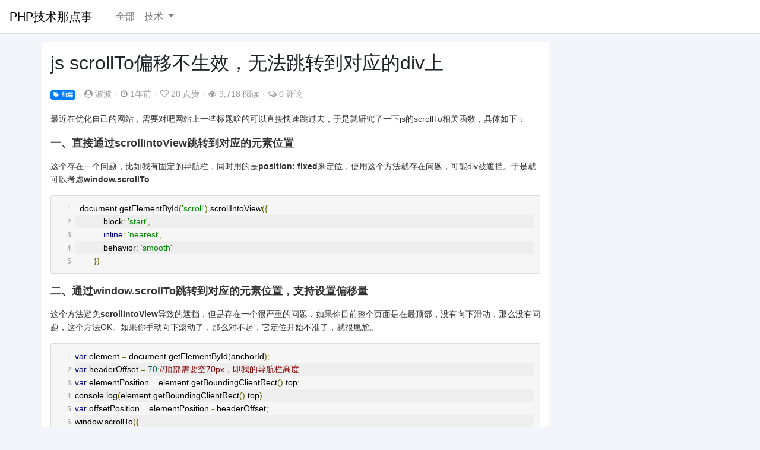

--- FILE ---
content_type: text/html;charset=UTF-8
request_url: http://bowen-tech.top/articles/detail/114
body_size: 7023
content:
<!DOCTYPE html>
<html lang="zh-CN">
<head>
    <meta charset="utf-8">
    <meta http-equiv="X-UA-Compatible" content="IE=edge">
    <meta content="width=device-width, initial-scale=1, maximum-scale=1, user-scalable=no" name="viewport">
    <!-- 上述3个meta标签*必须*放在最前面，任何其他内容都*必须*跟随其后！ -->
    <meta name="author" content="PHP技术那点事,boboyoucan,1319723770@qq.com">
        <meta name="keywords" content="js scrollTo偏移不生效，无法跳转到对应的div上、scrollTo、scrollIntoView、document.documentElement.scrollTop" />
        <title>js scrollTo偏移不生效，无法跳转到对应的div上-PHP技术那点事</title>
            <meta name="description" content="最近在优化自己的网站，需要对吧网站上一些标题啥的可以直接快速跳过去，于是就研究了一下js的scrollTo相关函数，具体如下：
 一、直接通过scrollIntoView跳转到对应的元素位置
这个存在一个问题，比如我有固定的导航栏，同时用的是**position: fixed**来定位，使用这个方法就存在问题，可能div被遮挡。于是就可以考虑**window.scrollTo**
">


    <link rel="icon" alt="PHP技术那点事" href="/img/favicon.ico">
    <!-- Bootstrap core CSS -->
    <link href="/css/bootstrap.min.css" rel="stylesheet">
    <!-- Font Awesome -->
    <link rel="stylesheet" href="/css/font-awesome.min.css">
    <!-- 公共css -->
    <link rel="stylesheet" href="/css/common.css?v=1.3" />

    <!-- HTML5 shim and Respond.js for IE8 support of HTML5 elements and media queries -->
    <!--[if lt IE 9]>
    <script src="https://cdn.bootcss.com/html5shiv/3.7.3/html5shiv.min.js"></script>
    <script src="https://cdn.bootcss.com/respond.js/1.4.2/respond.min.js"></script>
    <![endif]-->
    <!-- Bootstrap core JavaScript
     ================================================== -->
    <!-- Placed at the end of the document so the pages load faster -->
    <script src="/js/jquery-3.3.1.min.js"></script>
    <script src="/js/popper.1.14.3.min.js"></script>
    <script src="/js/bootstrap.min.js"></script>

    <!-- 公共js -->
    <script src="/js/common.js?v=1.4"></script>
</head>
<body class="body-color">
<style>
    @media (max-width: 692px) {
        .user-info{
            margin-top: 10px;
        }
    }
    @media (min-width: 992px){
        .user-info{
            position: fixed;
            padding-left: 60%;
            z-index: 0;
        }
        /*.dropdown-menu {*/
            /*left: -53px;*/
        /*}*/
    }
    /*.dropdown-menu {*/
        /*padding-left: 10px;*/
    /*}*/
    .dropdown-menu >li{
        padding-left: 10px;
    }
    .dropdown-menu >li>a{
        color: #444444;
    }
    .carousel-inner img {
        width: 100%;
        height: 100%;
    }
    /*为编辑器全屏显示做准备*/
    .editormd-fullscreen{
        z-index: 1031;
    }
    /*底部导航置于最底端*/
    .footer {
        /*position: fixed;*/
        width: 100%;
        margin-top: 50px;
        bottom: 0;left: 0;
        z-index: 1030;
    }
    .navbar-nav{
        padding-right: 30px;
    }
    .user-header>a,.user-create>a{
        color: #000000;
    }
    .user-create >a:hover{
        color: #007bff;
    }
</style>
<nav class="navbar navbar-expand-md bg-white navbar-light fixed-top border-bottom">
    <a class="navbar-brand globel-a" href="/home" title="PHP技术那点事">
    <!-- <img style="float: left;width: 155px; margin-bottom: -25px;margin-top: -25px;" src="/img/logo.png" /> -->PHP技术那点事
    </a>
    <button class="navbar-toggler" type="button" data-toggle="collapse" data-target="#collapsibleNavbar">
        <span class="navbar-toggler-icon"></span>
    </button>
    <div class="container">
        <div class="collapse navbar-collapse" id="collapsibleNavbar">
            <ul class="navbar-nav" style="z-index: 1;">
                <li class="nav-item">
                    <a class="nav-link " href="/home?type=0" title="全部">全部</a>
                </li>
             
                <!-- Dropdown -->
                <li class="nav-item dropdown">
                    <a class="nav-link dropdown-toggle  " href="#" id="navbardrop" data-toggle="dropdown">
                        技术
                    </a>
                    <div class="dropdown-menu">
                        <a class="dropdown-item " href="/home?type=1" >PHP</a>
                        <a class="dropdown-item " href="/home?type=2">MySQL</a>
                        <a class="dropdown-item " href="/home?type=3">前端</a>
                        <a class="dropdown-item " href="/home?type=4">Linux</a>
                        <a class="dropdown-item " href="/home?type=5">JAVA</a>
                    </div>
                </li>
                <!--
                <li class="nav-item dropdown">
                    <a class="nav-link dropdown-toggle" href="#" id="navbardrop" data-toggle="dropdown">
                        工具
                    </a>
                    <div class="dropdown-menu">
                        <a class="dropdown-item" title="纪念日计算器" href="http://i.likeu.site">纪念日计算器</a>
                        <a class="dropdown-item" title="生日，纪念日邮件提醒工具" href="http://i.likeu.site" target="_blank">邮记星</a>
                        <a class="dropdown-item" title="个人记账工具" href="http://i.likeu.site" target="_blank">个人记账</a>
                        <a class="dropdown-item" title="个人笔记工具" href="http://i.likeu.site" target="_blank">笔记侠</a>
                        <a class="dropdown-item" title="历史上的今天发生的大事" href="/tools/history" target="_blank">历史上的今天</a>
                    </div>
                </li>
                <li class="nav-item dropdown">
                    <a class="nav-link dropdown-toggle" href="#" id="navbardrop" data-toggle="dropdown">
                        生日密码
                    </a>
                    <div class="dropdown-menu">
                        <a class="dropdown-item" title="通过生日书可以预测你的个性及各个方面的运势情况等" href="/tools/birthday/book" target="_blank">生日书</a>
                        <a class="dropdown-item" title="通过出生日期分析您的性格特质、爱情配对、人生命运、健康建议等" href="/tools/birthday/password" target="_blank">生日密码</a>
                        <a class="dropdown-item" title="一年有三百六十五天，不同时间出生的人，有不同的代表花" href="/tools/birthday/flower" target="_blank">生日花语</a>
                    </div>
                </li>
                <li class="nav-item dropdown">
                    <a class="nav-link dropdown-toggle" href="#" id="navbardrop" data-toggle="dropdown">
                        博古通今
                    </a>
                    <div class="dropdown-menu">
                        <a class="dropdown-item" href="/tools/36ji" title="三十六计" target="_blank">三十六计</a>
                        <a class="dropdown-item" href="/tools/guiguzi" title="鬼谷子" target="_blank">鬼谷子</a>
                        <a class="dropdown-item" href="/tools/xiaolin" title="笑林广记" target="_blank">笑林广记</a>
                        <a class="dropdown-item" href="/tools/bencao" title="本草纲目" target="_blank">本草纲目</a>
                        <a class="dropdown-item" href="/tools/shanhai" title="山海经" target="_blank">山海经</a>
                    </div>
                </li>
                <li class="nav-item dropdown ">
                    <a class="nav-link dropdown-toggle" href="#" id="navbardrop" data-toggle="dropdown">
                        唐诗宋词
                    </a>
                    <div class="dropdown-menu">
                        <a class="dropdown-item" href="/tools/songci" title="宋词300首" target="_blank">宋词300首</a>
                        <a class="dropdown-item" href="/tools/tangpoetry" title="唐诗300首" target="_blank">唐诗300首</a>
                    </div>
                </li> -->
            </ul>

            <ul class="user-info user-haslogin nav" style="display: none">

                <li class="dropdown">
                    <div class="user-header">
                        <a href="#" class="globel-a dropdown-toggle user-info-name" data-toggle="dropdown" role="button" aria-haspopup="true" aria-expanded="false"><span class="caret"></span></a>
                        <ul class="dropdown-menu">
                            <li><a class="globel-a" href="javascript: common.confirm('common.logOut()','确定要退出吗');">退出</a></li>
                        </ul>
                    </div>
                </li>
            </ul>

           <!-- <div  class="user-info user-notlogin nav" style="display: none">
                <div class="btn-group btn-group-sm">
                    <a href="/login" title="登录 -likeu爱立刻有" class="btn btn-light bg-white border-0">登录</a>
                    <a href="/register" title="注册 -likeu爱立刻有" class="btn btn-light bg-white border-0">注册</a>
                </div>
            </div> -->

        </div>
    </div>
</nav>
<div class="container" id="body-container" style="margin-top: 4.45rem!important">
<link rel="stylesheet" href="/js/md_editor/css/style.css"/>
<link rel="stylesheet" href="/js/md_editor/css/editormd.min.css?v1.0" />
<link rel="stylesheet" href="/css/detail.css?v3.0" />
<div class="row">
    <div class="col-md-9 bg-white" style="border-radius: 0.25em;">
        <input id="article-id" type="hidden" value="114"/>
        <input id="article-userid" type="hidden" value="u_5b8aa6a62a9a6_Fv2fsobQ"/>
        <div class="article mt-3">
            <div class="article-header">
                <h1 class="card-title article-title">js scrollTo偏移不生效，无法跳转到对应的div上</h1>
                <div class="article-author mt-4">
                    <span class="badge badge-primary" title="分类">
                            <i class="fa fa-tags"></i> 前端</span> ⋅
                    <i class="fa fa-user-circle"></i> 波波 ⋅
                    <i class="fa fa-clock-o"></i> 1年前 ⋅
                    <i class="fa fa-heart-o"></i> 20 点赞 ⋅
                    <i class="fa fa-eye"></i> 9,718 阅读 ⋅
                    <i class="fa fa-comments-o"></i> 0 评论
                </div>
            </div>

            <div class="article-text markdown-body editormd-html-preview" id="detail"><p>最近在优化自己的网站，需要对吧网站上一些标题啥的可以直接快速跳过去，于是就研究了一下js的scrollTo相关函数，具体如下：</p>
<h4 id="h4--scrollintoview-"><a name="一、直接通过scrollIntoView跳转到对应的元素位置" class="reference-link"></a><span class="header-link octicon octicon-link"></span>一、直接通过scrollIntoView跳转到对应的元素位置</h4><p>这个存在一个问题，比如我有固定的导航栏，同时用的是<strong>position: fixed</strong>来定位，使用这个方法就存在问题，可能div被遮挡。于是就可以考虑<strong>window.scrollTo</strong></p>
<pre class="prettyprint linenums prettyprinted" style=""><ol class="linenums"><li class="L0"><code class="lang-js"><span class="pln">  document</span><span class="pun">.</span><span class="pln">getElementById</span><span class="pun">(</span><span class="str">'scroll'</span><span class="pun">).</span><span class="pln">scrollIntoView</span><span class="pun">({</span></code></li><li class="L1"><code class="lang-js"><span class="pln">            block</span><span class="pun">:</span><span class="pln"> </span><span class="str">'start'</span><span class="pun">,</span></code></li><li class="L2"><code class="lang-js"><span class="pln">            </span><span class="kwd">inline</span><span class="pun">:</span><span class="pln"> </span><span class="str">'nearest'</span><span class="pun">,</span></code></li><li class="L3"><code class="lang-js"><span class="pln">            behavior</span><span class="pun">:</span><span class="pln"> </span><span class="str">'smooth'</span></code></li><li class="L4"><code class="lang-js"><span class="pln">        </span><span class="pun">})</span></code></li></ol></pre>
<h4 id="h4--window-scrollto-"><a name="二、通过window.scrollTo跳转到对应的元素位置，支持设置偏移量" class="reference-link"></a><span class="header-link octicon octicon-link"></span>二、通过window.scrollTo跳转到对应的元素位置，支持设置偏移量</h4><p>这个方法避免<strong>scrollIntoView</strong>导致的遮挡，但是存在一个很严重的问题，如果你目前整个页面是在最顶部，没有向下滑动，那么没有问题，这个方法OK。如果你手动向下滚动了，那么对不起，它定位开始不准了，就很尴尬。</p>
<pre class="prettyprint linenums prettyprinted" style=""><ol class="linenums"><li class="L0"><code class="lang-js"><span class="kwd">var</span><span class="pln"> element </span><span class="pun">=</span><span class="pln"> document</span><span class="pun">.</span><span class="pln">getElementById</span><span class="pun">(</span><span class="pln">anchorId</span><span class="pun">);</span></code></li><li class="L1"><code class="lang-js"><span class="kwd">var</span><span class="pln"> headerOffset </span><span class="pun">=</span><span class="pln"> </span><span class="lit">70</span><span class="pun">;</span><span class="com">//顶部需要空70px，即我的导航栏高度</span></code></li><li class="L2"><code class="lang-js"><span class="kwd">var</span><span class="pln"> elementPosition </span><span class="pun">=</span><span class="pln"> element</span><span class="pun">.</span><span class="pln">getBoundingClientRect</span><span class="pun">().</span><span class="pln">top</span><span class="pun">;</span></code></li><li class="L3"><code class="lang-js"><span class="pln">console</span><span class="pun">.</span><span class="pln">log</span><span class="pun">(</span><span class="pln">element</span><span class="pun">.</span><span class="pln">getBoundingClientRect</span><span class="pun">().</span><span class="pln">top</span><span class="pun">)</span></code></li><li class="L4"><code class="lang-js"><span class="kwd">var</span><span class="pln"> offsetPosition </span><span class="pun">=</span><span class="pln"> elementPosition </span><span class="pun">-</span><span class="pln"> headerOffset</span><span class="pun">;</span></code></li><li class="L5"><code class="lang-js"><span class="pln">window</span><span class="pun">.</span><span class="pln">scrollTo</span><span class="pun">({</span></code></li><li class="L6"><code class="lang-js"><span class="pln">          top</span><span class="pun">:</span><span class="pln"> offsetPosition</span><span class="pun">,</span></code></li><li class="L7"><code class="lang-js"><span class="pln">        behavior</span><span class="pun">:</span><span class="pln"> </span><span class="str">"smooth"</span></code></li><li class="L8"><code class="lang-js"><span class="pun">});</span></code></li></ol></pre>
<h4 id="h4--document-documentelement-scrolltop-window-scrollto-"><a name="三、通过document.documentElement.scrollTop跳转到对应的元素位置，支持设置偏移量,同时避免了window.scrollTo导致的定位不准的问题" class="reference-link"></a><span class="header-link octicon octicon-link"></span>三、通过document.documentElement.scrollTop跳转到对应的元素位置，支持设置偏移量,同时避免了window.scrollTo导致的定位不准的问题</h4><p>这个方法是找了很多帖子，有人遇到同样的问题，有大佬解决了。<br>原贴地址：<a href="https://www.e-learn.cn/topic/2371753"><br>Javascript scrollintoview smooth scroll and offset</a></p><a href="https://www.e-learn.cn/topic/2371753">
<pre class="prettyprint linenums prettyprinted" style=""><ol class="linenums"><li class="L0"><code class="lang-js"><span class="kwd">var</span><span class="pln"> element </span><span class="pun">=</span><span class="pln"> document</span><span class="pun">.</span><span class="pln">getElementById</span><span class="pun">(</span><span class="pln">anchorId</span><span class="pun">);</span></code></li><li class="L1"><code class="lang-js"><span class="kwd">var</span><span class="pln"> headerOffset </span><span class="pun">=</span><span class="pln"> </span><span class="lit">70</span><span class="pun">;</span></code></li><li class="L2"><code class="lang-js"><span class="pln">ar elementPosition </span><span class="pun">=</span><span class="pln"> element</span><span class="pun">.</span><span class="pln">offsetTop</span><span class="pun">;</span></code></li><li class="L3"><code class="lang-js"><span class="kwd">var</span><span class="pln"> offsetPosition </span><span class="pun">=</span><span class="pln"> elementPosition </span><span class="pun">-</span><span class="pln"> headerOffset</span><span class="pun">;</span></code></li><li class="L4"><code class="lang-js"><span class="pln">document</span><span class="pun">.</span><span class="pln">documentElement</span><span class="pun">.</span><span class="pln">scrollTop </span><span class="pun">=</span><span class="pln"> offsetPosition</span><span class="pun">;</span></code></li><li class="L5"><code class="lang-js"><span class="pln">document</span><span class="pun">.</span><span class="pln">body</span><span class="pun">.</span><span class="pln">scrollTop </span><span class="pun">=</span><span class="pln"> offsetPosition</span><span class="pun">;</span><span class="pln"> </span><span class="com">// For Safari</span></code></li></ol></pre>
</a></div>

            <div class="article-footer" style="margin-bottom: 1rem">
                <div class="text-center actions" style="font-size:20px">
                    <a class="btn btn-outline-danger user-actions" href="javascript: common.confirm('del(\'114\')');" data-toggle="tooltip" data-placement="top" title="删除文章">
                        <i class="fa fa-trash-o"></i> 删除
                    </a>
                    <a class="m-3 btn btn-outline-warning user-actions" href="/articles/edit/114" data-toggle="tooltip" data-placement="top" title="编辑文章">
                        <i class="fa fa-pencil-square-o"></i> 编辑
                    </a>


                    <button class="btn btn-primary" title="评论 -likeu爱立刻有" onclick="$('#commentModal').modal('show');">
                        评论 | 0</button>
                     <button class="btn btn-primary article_praise" title="点赞 -likeu爱立刻有">
                        点赞 | <span class="praise_count" >20</span>
                     </button>
                </div>
            </div>
        </div>


        <!-- 模态框 -->
        <div class="modal fade" id="commentModal">
            <div class="modal-dialog">
                <div class="modal-content">
                    <!-- 模态框头部 -->
                    <div class="modal-header">
                        <h4 class="modal-title">评论</h4>
                        <button type="button" class="close" data-dismiss="modal">&times;</button>
                    </div>

                    <!-- 模态框主体 -->
                    <div class="modal-body">
                        <input id="input_article_id" name="input_article_id" value="114" type="hidden">
                        <input id="input_email" name="input_email" value="" type="hidden">
                        <input id="input_name" name="input_name" value="" type="hidden">
                        <input id="session_user_id" name="session_user_id" value="" type="hidden"/>
                        <input id="input_src_name" name="input_src_name" value="" type="hidden">
                        <input id="input_src_comment_id" name="input_src_comment_id" value="" type="hidden">
                        <input id="input_trunk_comment_id" name="input_trunk_comment_id" value="" type="hidden">
                        <div id="user_info" style="display: none">
                            <p class="text-info text-center">输入昵称和邮箱，或者去<a href="/login?re_url=/articles/detail/{{$article_info->id}}">登录</a></p>
                            <div class="form-group">
                                <label for="nickname">昵称:</label>
                                <input type="text" class="form-control" id="nickname" name="nickname" required autofocus placeholder="请输入你的评论显示的昵称">
                            </div>
                            <div class="form-group">
                                <label for="email">邮箱:</label>
                                <input type="email" class="form-control" id="email" name="email"  required autofocus placeholder="请输入推送评论消息的邮箱">
                            </div>
                        </div>
                        <div class="form-group">
                            <textarea id="input_comment_content" name="input_comment_content" class="form-control" required autofocus rows="3" max-rows="5" placeholder="在这里写上您的评论"></textarea>
                        </div>
                    </div>

                    <!-- 模态框底部 -->
                    <div class="modal-footer">
                        <button type="button" class="btn btn-primary publish-comment" data-dismiss="modal">发表 评论</button>
                        <button type="button" class="btn btn-default" data-dismiss="modal">取消</button>
                    </div>
                </div>
            </div>
        </div>


    </div>
    <div class="col-md-3">
    <!--   <a href="https://s.click.taobao.com/t?e=m%3D2%26s%3D3d4B9DoysjIcQipKwQzePCperVdZeJviEViQ0P1Vf2kguMN8XjClAndX51SqiAtOv0537VlEdcqLymv62Old0ZO%2Bu6BDtqmyJfhCgiJs90%2ByhG%2B3sXL7ofTEG%2BMrq2TTYMsSHLWchUVtQl8vLdysepHjKlMEkHC0ZmD53N1AU7B8xG%2BjFJUNJ0vKtvaDQfYbkClB6jgC8iBkLO3A4XujkDIUg2j2IytBxgxdTc00KD8%3D">
         <img alt="全民云计算，1核1G仅需293元/年"  style="width:100%;border-radius: 0.25em;" src="/img/ads/quanminaliyun300x400.jpg">
      </a> -->
    <script async src="https://pagead2.googlesyndication.com/pagead/js/adsbygoogle.js"></script>
    <!-- 侧边栏方型广告 -->
    <ins class="adsbygoogle"
         style="display:block"
         data-ad-client="ca-pub-1527232516402643"
         data-ad-slot="6079485785"
         data-ad-format="auto"
         data-full-width-responsive="true"></ins>
    <script>
         (adsbygoogle = window.adsbygoogle || []).push({});
    </script>

    </div>
</div>
    <script src="/js/md_editor/lib/marked.min.js"></script>
    <script src="/js/md_editor/lib/prettify.min.js"></script>


    <script src="/js/md_editor/js/editormd.min.js"></script>
    <script src="/js/detail.js?v1.4"></script>
</div>
<footer class="footer">
    <div class="container text-center">
        <div class="row p-2">
            <div class="col-md-12 m-auto">
                <a class="globel-a" href="http://beian.miit.gov.cn/" rel="nofollow noreferrer" target="_blank">粤ICP备18129807号-1</a> ·
                <a class="globel-a text-center" title="晴天时光机的微博" href="https://weibo.com/3640108854" rel="nofollow noreferrer" target="_blank">微博</a> ·
                <a class="globel-a text-center" title="boboyoucan的GitHub" href="https://github.com/boboyoucan" rel="nofollow noreferrer" target="_blank" >GitHub</a> ·
               <!-- <a class="globel-a text-center" title="恋爱纪念日、结婚纪念日计算器 恋爱百天纪念日 恋爱777天纪念" href="http://i.likeu.site/tools/todolist/commemoration" target="_blank">纪念日计算器</a> -->
            </div>
             <div class="col-md-12 m-auto">
             Copyright &copy; 2018-2024 PHP技术那点事 · Powered by <strong>wangbowen</strong>
             </div>
        </div>
    </div>
</footer>
<script>

    // {{-- 判断高度。如果高度不够就把底部footer置底--}}
    setTimeout(function(){
        if ($(window).height() - $('#body-container').height() > 100) {
            $('.footer').css('position', 'fixed');
            $('.footer').css('bottom', 0);
            $('.footer').css('width', '100%');
        }
    },500);
</script>

</body>
</html>


--- FILE ---
content_type: text/html; charset=utf-8
request_url: https://www.google.com/recaptcha/api2/aframe
body_size: 266
content:
<!DOCTYPE HTML><html><head><meta http-equiv="content-type" content="text/html; charset=UTF-8"></head><body><script nonce="tODiFAsXqa22bt1GWIwAGg">/** Anti-fraud and anti-abuse applications only. See google.com/recaptcha */ try{var clients={'sodar':'https://pagead2.googlesyndication.com/pagead/sodar?'};window.addEventListener("message",function(a){try{if(a.source===window.parent){var b=JSON.parse(a.data);var c=clients[b['id']];if(c){var d=document.createElement('img');d.src=c+b['params']+'&rc='+(localStorage.getItem("rc::a")?sessionStorage.getItem("rc::b"):"");window.document.body.appendChild(d);sessionStorage.setItem("rc::e",parseInt(sessionStorage.getItem("rc::e")||0)+1);localStorage.setItem("rc::h",'1768425310069');}}}catch(b){}});window.parent.postMessage("_grecaptcha_ready", "*");}catch(b){}</script></body></html>

--- FILE ---
content_type: text/css;charset=UTF-8
request_url: http://bowen-tech.top/css/common.css?v=1.3
body_size: 1283
content:
.body-color{
    background-color: #f2f5f9;
}

/*距离顶部的距离*/
.top-distance{
    margin-top: 56px;
}
/*距离底部的距离*/
.bottom-distance{
    margin-bottom: 60px;
}
.actions >a{
    color: #000;
    text-decoration: none
}
/*弹出的评论框样式*/
.comment-form{
    width: 80%!important;
    left: 10%;
    border: 1px solid #ced4da;
    border-radius: .25rem;
    z-index: 99999;
    position: absolute;
    display: none;
}
.comment_img{
    width: 30px;
    height: 30px;
    border-radius: 50%;
}
/*全局a标签样式*/
.globel-a{
    color: #000000 !important;
    text-decoration: none !important
}
/*a标签鼠标移入的颜色*/
.globel-a:hover,.actions >a:hover{
    color: #007bff!important;
    text-decoration: none !important
}

@media (max-width: 767px){
    .media-left {
        display: block;
    }
}
/*灰色*/
.article-describe,.article-author,.font-grey{
    color:#999 !important;

}
.article-describe{
    font-size: 14px;
    line-height: 22px;
}
.article-author{
    font-size: 0.85rem;
    line-height: 20px;
    /*padding-top: 14px;*/
}
.pagination{
    margin-top: 20px;
}
/*自定义分页按钮颜色*/

.page-item.active .page-link {
    background-color: #007bff;
    border-color: #007bff;
}
.page-link {
    color: #007bff;
}
.boxshadow{
    box-shadow: 0 2px 8px #f0f1f2;
}
.boxshadow:hover{
    box-shadow: 0 2px 16px #d1d2d3;
}
.list-card{
    background-color: #fff;
    /*border-radius:.25em;*/
    border-bottom: 1px solid rgba(0,0,0,.125);
}
.site-nav{
    background-color: #fff;
    /*top: 70px;*/
    /*position: sticky;*/
    /*position: -webkit-sticky;*/
    /*z-index: 999;*/
}
.user-actions{
    display: none;

}
.tool-bar{
    height: 45px;
    width: 100%;
    top: 70px;
    position: sticky;
    position: -webkit-sticky;
    z-index: 999;
}
.tool-bar-date{
    padding: .175rem .75rem;
    font-size: 1rem;
    line-height: 1.5;
    color: #495057;
    background-color: #fff;
    background-clip: padding-box;
    border: 1px solid #ced4da;
    border-radius: .25rem;
    transition: border-color .15s ease-in-out,box-shadow .15s ease-in-out;
}
.order-active{
    color: #007bff !important;
    font-weight: bold
}
/**
诗词网站公共样式
 */


.shici-container{
    margin: auto;max-width: 1200px;
    margin-top:70px
}

.side-tab{
    /*width: 100px;*/
    /*background: #ff0;*/
}
.content-tab{
    flex: 1;
    /*background: #f0f;*/
}

.side-tab-content{
    color: #909399;
    /*position: fixed;*/
    /*height: 100%;*/
    /*overflow: auto;*/
    /*float: left;*/
    /*bottom:0;*/
    /*left: 50px;*/
    /*right: 50px;*/
    /*启用粘性布局*/
    position: sticky;
    position: -webkit-sticky;
    top: 70px;

}
@media (max-width: 692px){
    .side-tab{
        width: 0px;
    }
    .side-tab-content{
        display: none;
    }
}

.menu-li{
    padding-bottom: 5px;
    white-space: nowrap;
    text-align: right;
    overflow: hidden;
    text-overflow: ellipsis;

}
.menu-li-active{
    color:  #007bff!important;
    font-weight: bold
}



--- FILE ---
content_type: text/css;charset=UTF-8
request_url: http://bowen-tech.top/js/md_editor/css/style.css
body_size: 950
content:
* {
    padding: 0;
    margin: 0;
}

*, *:before, *:after {
    -webkit-box-sizing: border-box;
    -moz-box-sizing: border-box;
    box-sizing: border-box;
}
		body,div,dl,dt,dd,ul,ol,li,h1,h2,h3,h4,h5,h6,pre,code,form,fieldset,legend,input,textarea,p,blockquote,th,td,hr,button,article,aside,details,figcaption,figure,footer,header,hgroup,menu,nav,section{
    margin: 0;
    padding: 0;
}

article, aside, details, figcaption, figure, footer, header, hgroup, menu, nav, section, summary {
    display: block;
}

audio, canvas, video {
    display: inline-block;
}

img {
    border: none;
    vertical-align: middle;
}

ul, ol {
    /*list-style: none;*/
}

.clear {
    *zoom: 1;           /* for IE 6/7 */
}

.clear:before, .clear:after {
    height: 0; 
    content: "";
    font-size: 0;
    display: table;
    line-height: 0;     /* for Opera */
    visibility: hidden;
}

.clear:after {
    clear: both;
}

.markdown-editor {
    font-size: 14px;
    color: #666;
    font-family: "Microsoft YaHei", "微软雅黑", Helvetica, Tahoma, STXihei, "华文细黑", STHeiti, "Helvetica Neue", Helvetica, Tahoma, "Droid Sans", "wenquanyi micro hei", FreeSans, Arimo, Arial, SimSun, "宋体", Heiti, "黑体", sans-serif; 
    background: #fff;
    text-align: center;
}

#layout {
    text-align: left;
}

#layout > header, .btns {
    padding: 15px 0;
    width: 90%;
    margin: 0 auto;
}

.btns {
    padding-top: 0;
}

.btns button {
    padding: 2px 8px;
}

#layout > header > h1 {
    font-size: 20px;
    margin-bottom: 10px;
}

.btns button, .markdown-editor .btn {
    padding: 8px 10px;
    background: #fff;
    border: 1px solid #ddd;
    -webkit-border-radius: 3px;
    border-radius: 3px;
    cursor: pointer;
    -webkit-transition: background 300ms ease-out;
    transition: background 300ms ease-out;
}

.markdown-editor .btns button:hover, .markdown-editor .btn:hover {
    background: #f6f6f6;
}

--- FILE ---
content_type: text/css;charset=UTF-8
request_url: http://bowen-tech.top/js/md_editor/css/editormd.min.css?v1.0
body_size: 16667
content:
/*! Editor.md v1.5.0 | editormd.min.css | Open source online markdown editor. | MIT License | By: Pandao | https://github.com/pandao/editor.md | 2015-06-09 */
@charset "UTF-8";/*! prefixes.scss v0.1.0 | Author: Pandao | https://github.com/pandao/prefixes.scss | MIT license | Copyright (c) 2015 */.fa-ul,.markdown-body .task-list-item,li.L0,li.L1,li.L2,li.L3,li.L5,li.L6,li.L7,li.L8{list-style-type:none}.editormd-form br,.markdown-body hr:after{clear:both}.editormd{width:90%;height:640px;margin:0 auto 15px;text-align:left;overflow:hidden;position:relative;border:1px solid #ddd;font-family:"Meiryo UI","Microsoft YaHei","Malgun Gothic","Segoe UI","Trebuchet MS",Helvetica,Monaco,monospace,Tahoma,STXihei,"华文细黑",STHeiti,"Helvetica Neue","Droid Sans","wenquanyi micro hei",FreeSans,Arimo,Arial,SimSun,"宋体",Heiti,"黑体",sans-serif}.editormd *,.editormd :after,.editormd :before{-webkit-box-sizing:border-box;-moz-box-sizing:border-box;box-sizing:border-box}.editormd a{text-decoration:none}.editormd img{border:none;vertical-align:middle}.editormd .editormd-html-textarea,.editormd .editormd-markdown-textarea,.editormd>textarea{width:0;height:0;outline:0;resize:none}.editormd .editormd-html-textarea,.editormd .editormd-markdown-textarea{display:none}.editormd button,.editormd input[type=text],.editormd input[type=button],.editormd input[type=submit],.editormd select,.editormd textarea{-webkit-appearance:none;-moz-appearance:none;-ms-appearance:none;appearance:none}.editormd ::-webkit-scrollbar{height:10px;width:7px;background:rgba(0,0,0,.1)}.editormd ::-webkit-scrollbar:hover{background:rgba(0,0,0,.2)}.editormd ::-webkit-scrollbar-thumb{background:rgba(0,0,0,.3);-webkit-border-radius:6px;-moz-border-radius:6px;-ms-border-radius:6px;-o-border-radius:6px;border-radius:6px}.editormd ::-webkit-scrollbar-thumb:hover{-webkit-box-shadow:inset 1px 1px 1px rgba(0,0,0,.25);-moz-box-shadow:inset 1px 1px 1px rgba(0,0,0,.25);-ms-box-shadow:inset 1px 1px 1px rgba(0,0,0,.25);-o-box-shadow:inset 1px 1px 1px rgba(0,0,0,.25);box-shadow:inset 1px 1px 1px rgba(0,0,0,.25);background-color:rgba(0,0,0,.4)}.editormd-user-unselect{-webkit-user-select:none;-moz-user-select:none;-ms-user-select:none;-o-user-select:none;user-select:none}.editormd-toolbar{width:100%;min-height:37px;background:#fff;display:none;position:absolute;top:0;left:0;z-index:10;border-bottom:1px solid #ddd}.editormd-toolbar-container{padding:0 8px;min-height:35px;-o-user-select:none;user-select:none}.editormd-toolbar-container,.markdown-body .octicon{-webkit-user-select:none;-moz-user-select:none;-ms-user-select:none}.editormd-menu,.markdown-body ol,.markdown-body td,.markdown-body th,.markdown-body ul{padding:0}.editormd-menu{margin:0;list-style:none}.editormd-menu>li{margin:0;padding:5px 1px;display:inline-block;position:relative}.editormd-menu>li.divider{display:inline-block;text-indent:-9999px;margin:0 5px;height:65%;border-right:1px solid #ddd}.editormd-menu>li>a{outline:0;color:#666;display:inline-block;min-width:24px;font-size:16px;text-decoration:none;text-align:center;-webkit-border-radius:2px;-moz-border-radius:2px;-ms-border-radius:2px;-o-border-radius:2px;border-radius:2px;border:1px solid #fff;transition:all 300ms ease-out}.editormd-dropdown-menu>li>a:hover,.editormd-menu>li>a{-webkit-transition:all 300ms ease-out;-moz-transition:all 300ms ease-out}.editormd-menu>li>a.active,.editormd-menu>li>a:hover{border:1px solid #ddd;background:#eee}.editormd-menu>li>a>.fa{text-align:center;display:block;padding:5px}.editormd-menu>li>a>.editormd-bold{padding:5px 2px;display:inline-block;font-weight:700}.editormd-menu>li:hover .editormd-dropdown-menu{display:block}.editormd-menu>li+li>a{margin-left:3px}.editormd-dropdown-menu{display:none;background:#fff;border:1px solid #ddd;width:148px;list-style:none;position:absolute;top:33px;left:0;z-index:100;-webkit-box-shadow:1px 2px 6px rgba(0,0,0,.15);-moz-box-shadow:1px 2px 6px rgba(0,0,0,.15);-ms-box-shadow:1px 2px 6px rgba(0,0,0,.15);-o-box-shadow:1px 2px 6px rgba(0,0,0,.15);box-shadow:1px 2px 6px rgba(0,0,0,.15)}.editormd-dropdown-menu:after,.editormd-dropdown-menu:before{width:0;height:0;display:block;content:"";position:absolute;top:-11px;left:8px;border:5px solid transparent}.editormd-dropdown-menu:before{border-bottom-color:#ccc}.editormd-dropdown-menu:after{border-bottom-color:#fff;top:-10px}.editormd-dropdown-menu>li>a{color:#666;display:block;text-decoration:none;padding:8px 10px}.editormd-dropdown-menu>li>a:hover{background:#f6f6f6;transition:all 300ms ease-out}.editormd-dropdown-menu>li+li{border-top:1px solid #ddd}.editormd-container{margin:0;width:100%;height:100%;overflow:hidden;padding:35px 0 0;position:relative;background:#fff;-webkit-box-sizing:border-box;-moz-box-sizing:border-box;box-sizing:border-box}.editormd-dialog{color:#666;position:fixed;z-index:99999;display:none;-webkit-border-radius:3px;-moz-border-radius:3px;-ms-border-radius:3px;-o-border-radius:3px;border-radius:3px;-webkit-box-shadow:0 0 10px rgba(0,0,0,.3);-moz-box-shadow:0 0 10px rgba(0,0,0,.3);-ms-box-shadow:0 0 10px rgba(0,0,0,.3);-o-box-shadow:0 0 10px rgba(0,0,0,.3);box-shadow:0 0 10px rgba(0,0,0,.3);background:#fff;font-size:14px}.editormd-dialog-container{position:relative;padding:20px;line-height:1.4}.editormd-dialog-container h1{font-size:24px;margin-bottom:10px}.editormd-dialog-container h1 .fa{color:#2C7EEA;padding-right:5px}.editormd-dialog-container h1 small{padding-left:5px;font-weight:400;font-size:12px;color:#999}.editormd-dialog-container select{color:#999;padding:3px 8px;border:1px solid #ddd}.editormd-dialog-close{position:absolute;top:12px;right:15px;font-size:18px;color:#ccc;-webkit-transition:color 300ms ease-out;-moz-transition:color 300ms ease-out;transition:color 300ms ease-out}.editormd-dialog-close:hover{color:#999}.editormd-dialog-header{padding:11px 20px;border-bottom:1px solid #eee;-webkit-transition:background 300ms ease-out;-moz-transition:background 300ms ease-out;transition:background 300ms ease-out}.editormd-dialog-header:hover{background:#f6f6f6}.editormd-dialog-title{font-size:14px}.editormd-dialog-footer{padding:10px 0 0;text-align:right}.editormd-dialog-info{width:420px}.editormd-dialog-info h1{font-weight:400}.editormd-dialog-info .editormd-dialog-container{padding:20px 25px 25px}.editormd-dialog-info .editormd-dialog-close{top:10px;right:10px}.editormd-dialog-info .hover-link:hover,.editormd-dialog-info p>a{color:#2196F3}.editormd-dialog-info .hover-link{color:#666}.editormd-dialog-info a .fa-external-link{display:none}.editormd-dialog-info a:hover{color:#2196F3}.editormd-dialog-info a:hover .fa-external-link{display:inline-block}.editormd-container-mask,.editormd-dialog-mask,.editormd-mask{display:none;width:100%;height:100%;position:absolute;top:0;left:0}.editormd-dialog-mask-bg,.editormd-mask{background:#fff;opacity:.5;filter:alpha(opacity=50)}.editormd-mask{position:fixed;background:#000;opacity:.2;filter:alpha(opacity=20);z-index:99998}.editormd-container-mask,.editormd-dialog-mask-con{background:url(../images/loading.gif)center center no-repeat;-webkit-background-size:32px 32px;-moz-background-size:32px 32px;-o-background-size:32px 32px;background-size:32px 32px}.editormd-container-mask{z-index:20;display:block;background-color:#fff}@media only screen and (-webkit-min-device-pixel-ratio:2),only screen and (min-device-pixel-ratio:2){.editormd-container-mask,.editormd-dialog-mask-con{background-image:url(../images/loading@2x.gif)}}@media only screen and (-webkit-min-device-pixel-ratio:3),only screen and (min-device-pixel-ratio:3){.editormd-container-mask,.editormd-dialog-mask-con{background-image:url(../images/loading@3x.gif)}}.editormd-code-block-dialog textarea,.editormd-preformatted-text-dialog textarea{width:100%;height:400px;margin-bottom:6px;overflow:auto;border:1px solid #eee;background:#fff;padding:15px;resize:none}.editormd-code-toolbar{color:#999;font-size:14px;margin:-5px 0 10px}.editormd-grid-table{width:99%;display:table;border:1px solid #ddd;border-collapse:collapse}.editormd-grid-table-row{width:100%;display:table-row}.editormd-grid-table-row a{font-size:1.4em;width:5%;height:36px;color:#999;text-align:center;display:table-cell;vertical-align:middle;border:1px solid #ddd;text-decoration:none;-webkit-transition:background-color 300ms ease-out,color 100ms ease-in;-moz-transition:background-color 300ms ease-out,color 100ms ease-in;transition:background-color 300ms ease-out,color 100ms ease-in}.editormd-grid-table-row a.selected{color:#666;background-color:#eee}.editormd-grid-table-row a:hover{color:#777;background-color:#f6f6f6}.editormd-tab-head{list-style:none;border-bottom:1px solid #ddd}.editormd-tab-head li{display:inline-block}.editormd-tab-head li a{color:#999;display:block;padding:6px 12px 5px;text-align:center;text-decoration:none;margin-bottom:-1px;border:1px solid #ddd;-webkit-border-top-left-radius:3px;-moz-border-top-left-radius:3px;-ms-border-top-left-radius:3px;-o-border-top-left-radius:3px;border-top-left-radius:3px;-webkit-border-top-right-radius:3px;-moz-border-top-right-radius:3px;-ms-border-top-right-radius:3px;-o-border-top-right-radius:3px;border-top-right-radius:3px;background:#f6f6f6;-webkit-transition:all 300ms ease-out;-moz-transition:all 300ms ease-out;transition:all 300ms ease-out}.editormd-tab-head li a:hover{color:#666;background:#eee}.editormd-tab-head li.active a{color:#666;background:#fff;border-bottom-color:#fff}.editormd-tab-head li+li{margin-left:3px}.editormd-tab-box{padding:20px 0}.editormd-form{color:#666}.editormd-form label{float:left;display:block;width:75px;text-align:left;padding:7px 0 15px 5px;margin:0 0 2px;font-weight:400}.editormd-form iframe{display:none}.editormd-form input:focus{outline:0}.editormd-form input[type=text],.editormd-form input[type=number]{color:#999;padding:8px;border:1px solid #ddd}.editormd-form input[type=number]{width:40px;display:inline-block;padding:6px 8px}.editormd-form input[type=text]{display:inline-block;width:264px}.editormd-form .fa-btns{display:inline-block}.editormd-form .fa-btns a{color:#999;padding:7px 10px 0 0;display:inline-block;text-decoration:none;text-align:center}.editormd-form .fa-btns .fa{font-size:1.3em}.editormd-form .fa-btns label{float:none;display:inline-block;width:auto;text-align:left;padding:0 0 0 5px;cursor:pointer}.fa-fw,.fa-li{text-align:center}.editormd-dialog-container .editormd-btn,.editormd-dialog-container button,.editormd-dialog-container input[type=submit],.editormd-dialog-footer .editormd-btn,.editormd-dialog-footer button,.editormd-dialog-footer input[type=submit],.editormd-form .editormd-btn,.editormd-form button,.editormd-form input[type=submit]{color:#666;min-width:75px;cursor:pointer;background:#fff;padding:7px 10px;border:1px solid #ddd;-webkit-border-radius:3px;-moz-border-radius:3px;-ms-border-radius:3px;-o-border-radius:3px;border-radius:3px;-webkit-transition:background 300ms ease-out;-moz-transition:background 300ms ease-out;transition:background 300ms ease-out}.editormd-dialog-container .editormd-btn:hover,.editormd-dialog-container button:hover,.editormd-dialog-container input[type=submit]:hover,.editormd-dialog-footer .editormd-btn:hover,.editormd-dialog-footer button:hover,.editormd-dialog-footer input[type=submit]:hover,.editormd-form .editormd-btn:hover,.editormd-form button:hover,.editormd-form input[type=submit]:hover{background:#eee}.editormd-dialog-container .editormd-btn+.editormd-btn,.editormd-dialog-footer .editormd-btn+.editormd-btn,.editormd-form .editormd-btn+.editormd-btn{margin-left:8px}.editormd-file-input{width:75px;height:32px;margin-left:8px;position:relative;display:inline-block}.editormd-file-input input[type=file]{width:75px;height:32px;opacity:0;cursor:pointer;background:#000;display:inline-block;position:absolute;top:0;right:0}.editormd-file-input input[type=file]::-webkit-file-upload-button{visibility:hidden}.editormd-file-input:hover input[type=submit]{background:#eee}.editormd .CodeMirror,.editormd-preview{display:inline-block;width:50%;height:100%;vertical-align:top;-webkit-box-sizing:border-box;-moz-box-sizing:border-box;box-sizing:border-box;margin:0}.editormd-preview{position:absolute;top:35px;right:0;overflow:auto;line-height:1.6;display:none;background:#fff}.fa,.fa-stack{display:inline-block}.editormd .CodeMirror{z-index:10;float:left;border-right:1px solid #ddd;font-size:14px;font-family:"YaHei Consolas Hybrid",Consolas,"微软雅黑","Meiryo UI","Malgun Gothic","Segoe UI","Trebuchet MS",Helvetica,Monaco,courier,monospace;line-height:1.6;margin-top:35px}.editormd .CodeMirror pre{font-size:14px;padding:0 12px}.editormd .CodeMirror-linenumbers{padding:0 5px}.editormd .CodeMirror-focused .CodeMirror-selected,.editormd .CodeMirror-selected{background:#70B7FF}.editormd .CodeMirror,.editormd .CodeMirror-scroll,.editormd .editormd-preview{-webkit-overflow-scrolling:touch}.editormd .styled-background{background-color:#ff7}.editormd .CodeMirror-focused .cm-matchhighlight{background-image:url([data-uri]);background-position:bottom;background-repeat:repeat-x}.editormd .CodeMirror-empty.CodeMirror-focused{outline:0}.editormd .CodeMirror pre.CodeMirror-placeholder{color:#999}.editormd .cm-trailingspace{background-image:url([data-uri]);background-position:bottom left;background-repeat:repeat-x}.editormd .cm-tab{background:url([data-uri])right no-repeat}/*! prefixes.scss v0.1.0 | Author: Pandao | https://github.com/pandao/prefixes.scss | MIT license | Copyright (c) 2015 *//*!
 *  Font Awesome 4.3.0 by @davegandy - http://fontawesome.io - @fontawesome
 *  License - http://fontawesome.io/license (Font: SIL OFL 1.1, CSS: MIT License)
 */@font-face{font-family:FontAwesome;src:url(../fonts/fontawesome-webfont.eot?v=4.3.0);src:url(../fonts/fontawesome-webfont.eot?#iefix&v=4.3.0)format("embedded-opentype"),url(../fonts/fontawesome-webfont.woff2?v=4.3.0)format("woff2"),url(../fonts/fontawesome-webfont.woff?v=4.3.0)format("woff"),url(../fonts/fontawesome-webfont.ttf?v=4.3.0)format("truetype"),url(../fonts/fontawesome-webfont.svg?v=4.3.0#fontawesomeregular)format("svg");font-weight:400;font-style:normal}.fa{font:normal normal normal 14px/1 FontAwesome;font-size:inherit;text-rendering:auto;-webkit-font-smoothing:antialiased;-moz-osx-font-smoothing:grayscale;transform:translate(0,0)}.fa-lg{font-size:1.33333333em;line-height:.75em;vertical-align:-15%}.fa-2x{font-size:2em}.fa-3x{font-size:3em}.fa-4x{font-size:4em}.fa-5x{font-size:5em}.fa-fw{width:1.28571429em}.fa-ul{padding-left:0;margin-left:2.14285714em}.fa-ul>li{position:relative}.fa-li{position:absolute;left:-2.14285714em;width:2.14285714em;top:.14285714em}.fa-li.fa-lg{left:-1.85714286em}.fa-border{padding:.2em .25em .15em;border:.08em solid #eee;border-radius:.1em}.pull-right{float:right}.pull-left{float:left}.fa.pull-left{margin-right:.3em}.fa.pull-right{margin-left:.3em}.fa-spin{-webkit-animation:fa-spin 2s infinite linear;animation:fa-spin 2s infinite linear}.fa-pulse{-webkit-animation:fa-spin 1s infinite steps(8);animation:fa-spin 1s infinite steps(8)}@-webkit-keyframes fa-spin{0%{-webkit-transform:rotate(0);transform:rotate(0)}100%{-webkit-transform:rotate(359deg);transform:rotate(359deg)}}@keyframes fa-spin{0%{-webkit-transform:rotate(0);transform:rotate(0)}100%{-webkit-transform:rotate(359deg);transform:rotate(359deg)}}.fa-rotate-90{filter:progid:DXImageTransform.Microsoft.BasicImage(rotation=1);-webkit-transform:rotate(90deg);-ms-transform:rotate(90deg);transform:rotate(90deg)}.fa-rotate-180{filter:progid:DXImageTransform.Microsoft.BasicImage(rotation=2);-webkit-transform:rotate(180deg);-ms-transform:rotate(180deg);transform:rotate(180deg)}.fa-rotate-270{filter:progid:DXImageTransform.Microsoft.BasicImage(rotation=3);-webkit-transform:rotate(270deg);-ms-transform:rotate(270deg);transform:rotate(270deg)}.fa-flip-horizontal{filter:progid:DXImageTransform.Microsoft.BasicImage(rotation=0, mirror=1);-webkit-transform:scale(-1,1);-ms-transform:scale(-1,1);transform:scale(-1,1)}.fa-flip-vertical{filter:progid:DXImageTransform.Microsoft.BasicImage(rotation=2, mirror=1);-webkit-transform:scale(1,-1);-ms-transform:scale(1,-1);transform:scale(1,-1)}:root .fa-flip-horizontal,:root .fa-flip-vertical,:root .fa-rotate-180,:root .fa-rotate-270,:root .fa-rotate-90{filter:none}.fa-stack{position:relative;width:2em;height:2em;line-height:2em;vertical-align:middle}.fa-stack-1x,.fa-stack-2x{position:absolute;left:0;width:100%;text-align:center}.fa-stack-1x{line-height:inherit}.fa-stack-2x{font-size:2em}.fa-inverse{color:#fff}.fa-glass:before{content:"\f000"}.fa-music:before{content:"\f001"}.fa-search:before{content:"\f002"}.fa-envelope-o:before{content:"\f003"}.fa-heart:before{content:"\f004"}.fa-star:before{content:"\f005"}.fa-star-o:before{content:"\f006"}.fa-user:before{content:"\f007"}.fa-film:before{content:"\f008"}.fa-th-large:before{content:"\f009"}.fa-th:before{content:"\f00a"}.fa-th-list:before{content:"\f00b"}.fa-check:before{content:"\f00c"}.fa-close:before,.fa-remove:before,.fa-times:before{content:"\f00d"}.fa-search-plus:before{content:"\f00e"}.fa-search-minus:before{content:"\f010"}.fa-power-off:before{content:"\f011"}.fa-signal:before{content:"\f012"}.fa-cog:before,.fa-gear:before{content:"\f013"}.fa-trash-o:before{content:"\f014"}.fa-home:before{content:"\f015"}.fa-file-o:before{content:"\f016"}.fa-clock-o:before{content:"\f017"}.fa-road:before{content:"\f018"}.fa-download:before{content:"\f019"}.fa-arrow-circle-o-down:before{content:"\f01a"}.fa-arrow-circle-o-up:before{content:"\f01b"}.fa-inbox:before{content:"\f01c"}.fa-play-circle-o:before{content:"\f01d"}.fa-repeat:before,.fa-rotate-right:before{content:"\f01e"}.fa-refresh:before{content:"\f021"}.fa-list-alt:before{content:"\f022"}.fa-lock:before{content:"\f023"}.fa-flag:before{content:"\f024"}.fa-headphones:before{content:"\f025"}.fa-volume-off:before{content:"\f026"}.fa-volume-down:before{content:"\f027"}.fa-volume-up:before{content:"\f028"}.fa-qrcode:before{content:"\f029"}.fa-barcode:before{content:"\f02a"}.fa-tag:before{content:"\f02b"}.fa-tags:before{content:"\f02c"}.fa-book:before{content:"\f02d"}.fa-bookmark:before{content:"\f02e"}.fa-print:before{content:"\f02f"}.fa-camera:before{content:"\f030"}.fa-font:before{content:"\f031"}.fa-bold:before{content:"\f032"}.fa-italic:before{content:"\f033"}.fa-text-height:before{content:"\f034"}.fa-text-width:before{content:"\f035"}.fa-align-left:before{content:"\f036"}.fa-align-center:before{content:"\f037"}.fa-align-right:before{content:"\f038"}.fa-align-justify:before{content:"\f039"}.fa-list:before{content:"\f03a"}.fa-dedent:before,.fa-outdent:before{content:"\f03b"}.fa-indent:before{content:"\f03c"}.fa-video-camera:before{content:"\f03d"}.fa-image:before,.fa-photo:before,.fa-picture-o:before{content:"\f03e"}.fa-pencil:before{content:"\f040"}.fa-map-marker:before{content:"\f041"}.fa-adjust:before{content:"\f042"}.fa-tint:before{content:"\f043"}.fa-edit:before,.fa-pencil-square-o:before{content:"\f044"}.fa-share-square-o:before{content:"\f045"}.fa-check-square-o:before{content:"\f046"}.fa-arrows:before{content:"\f047"}.fa-step-backward:before{content:"\f048"}.fa-fast-backward:before{content:"\f049"}.fa-backward:before{content:"\f04a"}.fa-play:before{content:"\f04b"}.fa-pause:before{content:"\f04c"}.fa-stop:before{content:"\f04d"}.fa-forward:before{content:"\f04e"}.fa-fast-forward:before{content:"\f050"}.fa-step-forward:before{content:"\f051"}.fa-eject:before{content:"\f052"}.fa-chevron-left:before{content:"\f053"}.fa-chevron-right:before{content:"\f054"}.fa-plus-circle:before{content:"\f055"}.fa-minus-circle:before{content:"\f056"}.fa-times-circle:before{content:"\f057"}.fa-check-circle:before{content:"\f058"}.fa-question-circle:before{content:"\f059"}.fa-info-circle:before{content:"\f05a"}.fa-crosshairs:before{content:"\f05b"}.fa-times-circle-o:before{content:"\f05c"}.fa-check-circle-o:before{content:"\f05d"}.fa-ban:before{content:"\f05e"}.fa-arrow-left:before{content:"\f060"}.fa-arrow-right:before{content:"\f061"}.fa-arrow-up:before{content:"\f062"}.fa-arrow-down:before{content:"\f063"}.fa-mail-forward:before,.fa-share:before{content:"\f064"}.fa-expand:before{content:"\f065"}.fa-compress:before{content:"\f066"}.fa-plus:before{content:"\f067"}.fa-minus:before{content:"\f068"}.fa-asterisk:before{content:"\f069"}.fa-exclamation-circle:before{content:"\f06a"}.fa-gift:before{content:"\f06b"}.fa-leaf:before{content:"\f06c"}.fa-fire:before{content:"\f06d"}.fa-eye:before{content:"\f06e"}.fa-eye-slash:before{content:"\f070"}.fa-exclamation-triangle:before,.fa-warning:before{content:"\f071"}.fa-plane:before{content:"\f072"}.fa-calendar:before{content:"\f073"}.fa-random:before{content:"\f074"}.fa-comment:before{content:"\f075"}.fa-magnet:before{content:"\f076"}.fa-chevron-up:before{content:"\f077"}.fa-chevron-down:before{content:"\f078"}.fa-retweet:before{content:"\f079"}.fa-shopping-cart:before{content:"\f07a"}.fa-folder:before{content:"\f07b"}.fa-folder-open:before{content:"\f07c"}.fa-arrows-v:before{content:"\f07d"}.fa-arrows-h:before{content:"\f07e"}.fa-bar-chart-o:before,.fa-bar-chart:before{content:"\f080"}.fa-twitter-square:before{content:"\f081"}.fa-facebook-square:before{content:"\f082"}.fa-camera-retro:before{content:"\f083"}.fa-key:before{content:"\f084"}.fa-cogs:before,.fa-gears:before{content:"\f085"}.fa-comments:before{content:"\f086"}.fa-thumbs-o-up:before{content:"\f087"}.fa-thumbs-o-down:before{content:"\f088"}.fa-star-half:before{content:"\f089"}.fa-heart-o:before{content:"\f08a"}.fa-sign-out:before{content:"\f08b"}.fa-linkedin-square:before{content:"\f08c"}.fa-thumb-tack:before{content:"\f08d"}.fa-external-link:before{content:"\f08e"}.fa-sign-in:before{content:"\f090"}.fa-trophy:before{content:"\f091"}.fa-github-square:before{content:"\f092"}.fa-upload:before{content:"\f093"}.fa-lemon-o:before{content:"\f094"}.fa-phone:before{content:"\f095"}.fa-square-o:before{content:"\f096"}.fa-bookmark-o:before{content:"\f097"}.fa-phone-square:before{content:"\f098"}.fa-twitter:before{content:"\f099"}.fa-facebook-f:before,.fa-facebook:before{content:"\f09a"}.fa-github:before{content:"\f09b"}.fa-unlock:before{content:"\f09c"}.fa-credit-card:before{content:"\f09d"}.fa-rss:before{content:"\f09e"}.fa-hdd-o:before{content:"\f0a0"}.fa-bullhorn:before{content:"\f0a1"}.fa-bell:before{content:"\f0f3"}.fa-certificate:before{content:"\f0a3"}.fa-hand-o-right:before{content:"\f0a4"}.fa-hand-o-left:before{content:"\f0a5"}.fa-hand-o-up:before{content:"\f0a6"}.fa-hand-o-down:before{content:"\f0a7"}.fa-arrow-circle-left:before{content:"\f0a8"}.fa-arrow-circle-right:before{content:"\f0a9"}.fa-arrow-circle-up:before{content:"\f0aa"}.fa-arrow-circle-down:before{content:"\f0ab"}.fa-globe:before{content:"\f0ac"}.fa-wrench:before{content:"\f0ad"}.fa-tasks:before{content:"\f0ae"}.fa-filter:before{content:"\f0b0"}.fa-briefcase:before{content:"\f0b1"}.fa-arrows-alt:before{content:"\f0b2"}.fa-group:before,.fa-users:before{content:"\f0c0"}.fa-chain:before,.fa-link:before{content:"\f0c1"}.fa-cloud:before{content:"\f0c2"}.fa-flask:before{content:"\f0c3"}.fa-cut:before,.fa-scissors:before{content:"\f0c4"}.fa-copy:before,.fa-files-o:before{content:"\f0c5"}.fa-paperclip:before{content:"\f0c6"}.fa-floppy-o:before,.fa-save:before{content:"\f0c7"}.fa-square:before{content:"\f0c8"}.fa-bars:before,.fa-navicon:before,.fa-reorder:before{content:"\f0c9"}.fa-list-ul:before{content:"\f0ca"}.fa-list-ol:before{content:"\f0cb"}.fa-strikethrough:before{content:"\f0cc"}.fa-underline:before{content:"\f0cd"}.fa-table:before{content:"\f0ce"}.fa-magic:before{content:"\f0d0"}.fa-truck:before{content:"\f0d1"}.fa-pinterest:before{content:"\f0d2"}.fa-pinterest-square:before{content:"\f0d3"}.fa-google-plus-square:before{content:"\f0d4"}.fa-google-plus:before{content:"\f0d5"}.fa-money:before{content:"\f0d6"}.fa-caret-down:before{content:"\f0d7"}.fa-caret-up:before{content:"\f0d8"}.fa-caret-left:before{content:"\f0d9"}.fa-caret-right:before{content:"\f0da"}.fa-columns:before{content:"\f0db"}.fa-sort:before,.fa-unsorted:before{content:"\f0dc"}.fa-sort-desc:before,.fa-sort-down:before{content:"\f0dd"}.fa-sort-asc:before,.fa-sort-up:before{content:"\f0de"}.fa-envelope:before{content:"\f0e0"}.fa-linkedin:before{content:"\f0e1"}.fa-rotate-left:before,.fa-undo:before{content:"\f0e2"}.fa-gavel:before,.fa-legal:before{content:"\f0e3"}.fa-dashboard:before,.fa-tachometer:before{content:"\f0e4"}.fa-comment-o:before{content:"\f0e5"}.fa-comments-o:before{content:"\f0e6"}.fa-bolt:before,.fa-flash:before{content:"\f0e7"}.fa-sitemap:before{content:"\f0e8"}.fa-umbrella:before{content:"\f0e9"}.fa-clipboard:before,.fa-paste:before{content:"\f0ea"}.fa-lightbulb-o:before{content:"\f0eb"}.fa-exchange:before{content:"\f0ec"}.fa-cloud-download:before{content:"\f0ed"}.fa-cloud-upload:before{content:"\f0ee"}.fa-user-md:before{content:"\f0f0"}.fa-stethoscope:before{content:"\f0f1"}.fa-suitcase:before{content:"\f0f2"}.fa-bell-o:before{content:"\f0a2"}.fa-coffee:before{content:"\f0f4"}.fa-cutlery:before{content:"\f0f5"}.fa-file-text-o:before{content:"\f0f6"}.fa-building-o:before{content:"\f0f7"}.fa-hospital-o:before{content:"\f0f8"}.fa-ambulance:before{content:"\f0f9"}.fa-medkit:before{content:"\f0fa"}.fa-fighter-jet:before{content:"\f0fb"}.fa-beer:before{content:"\f0fc"}.fa-h-square:before{content:"\f0fd"}.fa-plus-square:before{content:"\f0fe"}.fa-angle-double-left:before{content:"\f100"}.fa-angle-double-right:before{content:"\f101"}.fa-angle-double-up:before{content:"\f102"}.fa-angle-double-down:before{content:"\f103"}.fa-angle-left:before{content:"\f104"}.fa-angle-right:before{content:"\f105"}.fa-angle-up:before{content:"\f106"}.fa-angle-down:before{content:"\f107"}.fa-desktop:before{content:"\f108"}.fa-laptop:before{content:"\f109"}.fa-tablet:before{content:"\f10a"}.fa-mobile-phone:before,.fa-mobile:before{content:"\f10b"}.fa-circle-o:before{content:"\f10c"}.fa-quote-left:before{content:"\f10d"}.fa-quote-right:before{content:"\f10e"}.fa-spinner:before{content:"\f110"}.fa-circle:before{content:"\f111"}.fa-mail-reply:before,.fa-reply:before{content:"\f112"}.fa-github-alt:before{content:"\f113"}.fa-folder-o:before{content:"\f114"}.fa-folder-open-o:before{content:"\f115"}.fa-smile-o:before{content:"\f118"}.fa-frown-o:before{content:"\f119"}.fa-meh-o:before{content:"\f11a"}.fa-gamepad:before{content:"\f11b"}.fa-keyboard-o:before{content:"\f11c"}.fa-flag-o:before{content:"\f11d"}.fa-flag-checkered:before{content:"\f11e"}.fa-terminal:before{content:"\f120"}.fa-code:before{content:"\f121"}.fa-mail-reply-all:before,.fa-reply-all:before{content:"\f122"}.fa-star-half-empty:before,.fa-star-half-full:before,.fa-star-half-o:before{content:"\f123"}.fa-location-arrow:before{content:"\f124"}.fa-crop:before{content:"\f125"}.fa-code-fork:before{content:"\f126"}.fa-chain-broken:before,.fa-unlink:before{content:"\f127"}.fa-question:before{content:"\f128"}.fa-info:before{content:"\f129"}.fa-exclamation:before{content:"\f12a"}.fa-superscript:before{content:"\f12b"}.fa-subscript:before{content:"\f12c"}.fa-eraser:before{content:"\f12d"}.fa-puzzle-piece:before{content:"\f12e"}.fa-microphone:before{content:"\f130"}.fa-microphone-slash:before{content:"\f131"}.fa-shield:before{content:"\f132"}.fa-calendar-o:before{content:"\f133"}.fa-fire-extinguisher:before{content:"\f134"}.fa-rocket:before{content:"\f135"}.fa-maxcdn:before{content:"\f136"}.fa-chevron-circle-left:before{content:"\f137"}.fa-chevron-circle-right:before{content:"\f138"}.fa-chevron-circle-up:before{content:"\f139"}.fa-chevron-circle-down:before{content:"\f13a"}.fa-html5:before{content:"\f13b"}.fa-css3:before{content:"\f13c"}.fa-anchor:before{content:"\f13d"}.fa-unlock-alt:before{content:"\f13e"}.fa-bullseye:before{content:"\f140"}.fa-ellipsis-h:before{content:"\f141"}.fa-ellipsis-v:before{content:"\f142"}.fa-rss-square:before{content:"\f143"}.fa-play-circle:before{content:"\f144"}.fa-ticket:before{content:"\f145"}.fa-minus-square:before{content:"\f146"}.fa-minus-square-o:before{content:"\f147"}.fa-level-up:before{content:"\f148"}.fa-level-down:before{content:"\f149"}.fa-check-square:before{content:"\f14a"}.fa-pencil-square:before{content:"\f14b"}.fa-external-link-square:before{content:"\f14c"}.fa-share-square:before{content:"\f14d"}.fa-compass:before{content:"\f14e"}.fa-caret-square-o-down:before,.fa-toggle-down:before{content:"\f150"}.fa-caret-square-o-up:before,.fa-toggle-up:before{content:"\f151"}.fa-caret-square-o-right:before,.fa-toggle-right:before{content:"\f152"}.fa-eur:before,.fa-euro:before{content:"\f153"}.fa-gbp:before{content:"\f154"}.fa-dollar:before,.fa-usd:before{content:"\f155"}.fa-inr:before,.fa-rupee:before{content:"\f156"}.fa-cny:before,.fa-jpy:before,.fa-rmb:before,.fa-yen:before{content:"\f157"}.fa-rouble:before,.fa-rub:before,.fa-ruble:before{content:"\f158"}.fa-krw:before,.fa-won:before{content:"\f159"}.fa-bitcoin:before,.fa-btc:before{content:"\f15a"}.fa-file:before{content:"\f15b"}.fa-file-text:before{content:"\f15c"}.fa-sort-alpha-asc:before{content:"\f15d"}.fa-sort-alpha-desc:before{content:"\f15e"}.fa-sort-amount-asc:before{content:"\f160"}.fa-sort-amount-desc:before{content:"\f161"}.fa-sort-numeric-asc:before{content:"\f162"}.fa-sort-numeric-desc:before{content:"\f163"}.fa-thumbs-up:before{content:"\f164"}.fa-thumbs-down:before{content:"\f165"}.fa-youtube-square:before{content:"\f166"}.fa-youtube:before{content:"\f167"}.fa-xing:before{content:"\f168"}.fa-xing-square:before{content:"\f169"}.fa-youtube-play:before{content:"\f16a"}.fa-dropbox:before{content:"\f16b"}.fa-stack-overflow:before{content:"\f16c"}.fa-instagram:before{content:"\f16d"}.fa-flickr:before{content:"\f16e"}.fa-adn:before{content:"\f170"}.fa-bitbucket:before{content:"\f171"}.fa-bitbucket-square:before{content:"\f172"}.fa-tumblr:before{content:"\f173"}.fa-tumblr-square:before{content:"\f174"}.fa-long-arrow-down:before{content:"\f175"}.fa-long-arrow-up:before{content:"\f176"}.fa-long-arrow-left:before{content:"\f177"}.fa-long-arrow-right:before{content:"\f178"}.fa-apple:before{content:"\f179"}.fa-windows:before{content:"\f17a"}.fa-android:before{content:"\f17b"}.fa-linux:before{content:"\f17c"}.fa-dribbble:before{content:"\f17d"}.fa-skype:before{content:"\f17e"}.fa-foursquare:before{content:"\f180"}.fa-trello:before{content:"\f181"}.fa-female:before{content:"\f182"}.fa-male:before{content:"\f183"}.fa-gittip:before,.fa-gratipay:before{content:"\f184"}.fa-sun-o:before{content:"\f185"}.fa-moon-o:before{content:"\f186"}.fa-archive:before{content:"\f187"}.fa-bug:before{content:"\f188"}.fa-vk:before{content:"\f189"}.fa-weibo:before{content:"\f18a"}.fa-renren:before{content:"\f18b"}.fa-pagelines:before{content:"\f18c"}.fa-stack-exchange:before{content:"\f18d"}.fa-arrow-circle-o-right:before{content:"\f18e"}.fa-arrow-circle-o-left:before{content:"\f190"}.fa-caret-square-o-left:before,.fa-toggle-left:before{content:"\f191"}.fa-dot-circle-o:before{content:"\f192"}.fa-wheelchair:before{content:"\f193"}.fa-vimeo-square:before{content:"\f194"}.fa-try:before,.fa-turkish-lira:before{content:"\f195"}.fa-plus-square-o:before{content:"\f196"}.fa-space-shuttle:before{content:"\f197"}.fa-slack:before{content:"\f198"}.fa-envelope-square:before{content:"\f199"}.fa-wordpress:before{content:"\f19a"}.fa-openid:before{content:"\f19b"}.fa-bank:before,.fa-institution:before,.fa-university:before{content:"\f19c"}.fa-graduation-cap:before,.fa-mortar-board:before{content:"\f19d"}.fa-yahoo:before{content:"\f19e"}.fa-google:before{content:"\f1a0"}.fa-reddit:before{content:"\f1a1"}.fa-reddit-square:before{content:"\f1a2"}.fa-stumbleupon-circle:before{content:"\f1a3"}.fa-stumbleupon:before{content:"\f1a4"}.fa-delicious:before{content:"\f1a5"}.fa-digg:before{content:"\f1a6"}.fa-pied-piper:before{content:"\f1a7"}.fa-pied-piper-alt:before{content:"\f1a8"}.fa-drupal:before{content:"\f1a9"}.fa-joomla:before{content:"\f1aa"}.fa-language:before{content:"\f1ab"}.fa-fax:before{content:"\f1ac"}.fa-building:before{content:"\f1ad"}.fa-child:before{content:"\f1ae"}.fa-paw:before{content:"\f1b0"}.fa-spoon:before{content:"\f1b1"}.fa-cube:before{content:"\f1b2"}.fa-cubes:before{content:"\f1b3"}.fa-behance:before{content:"\f1b4"}.fa-behance-square:before{content:"\f1b5"}.fa-steam:before{content:"\f1b6"}.fa-steam-square:before{content:"\f1b7"}.fa-recycle:before{content:"\f1b8"}.fa-automobile:before,.fa-car:before{content:"\f1b9"}.fa-cab:before,.fa-taxi:before{content:"\f1ba"}.fa-tree:before{content:"\f1bb"}.fa-spotify:before{content:"\f1bc"}.fa-deviantart:before{content:"\f1bd"}.fa-soundcloud:before{content:"\f1be"}.fa-database:before{content:"\f1c0"}.fa-file-pdf-o:before{content:"\f1c1"}.fa-file-word-o:before{content:"\f1c2"}.fa-file-excel-o:before{content:"\f1c3"}.fa-file-powerpoint-o:before{content:"\f1c4"}.fa-file-image-o:before,.fa-file-photo-o:before,.fa-file-picture-o:before{content:"\f1c5"}.fa-file-archive-o:before,.fa-file-zip-o:before{content:"\f1c6"}.fa-file-audio-o:before,.fa-file-sound-o:before{content:"\f1c7"}.fa-file-movie-o:before,.fa-file-video-o:before{content:"\f1c8"}.fa-file-code-o:before{content:"\f1c9"}.fa-vine:before{content:"\f1ca"}.fa-codepen:before{content:"\f1cb"}.fa-jsfiddle:before{content:"\f1cc"}.fa-life-bouy:before,.fa-life-buoy:before,.fa-life-ring:before,.fa-life-saver:before,.fa-support:before{content:"\f1cd"}.fa-circle-o-notch:before{content:"\f1ce"}.fa-ra:before,.fa-rebel:before{content:"\f1d0"}.fa-empire:before,.fa-ge:before{content:"\f1d1"}.fa-git-square:before{content:"\f1d2"}.fa-git:before{content:"\f1d3"}.fa-hacker-news:before{content:"\f1d4"}.fa-tencent-weibo:before{content:"\f1d5"}.fa-qq:before{content:"\f1d6"}.fa-wechat:before,.fa-weixin:before{content:"\f1d7"}.fa-paper-plane:before,.fa-send:before{content:"\f1d8"}.fa-paper-plane-o:before,.fa-send-o:before{content:"\f1d9"}.fa-history:before{content:"\f1da"}.fa-circle-thin:before,.fa-genderless:before{content:"\f1db"}.fa-header:before{content:"\f1dc"}.fa-paragraph:before{content:"\f1dd"}.fa-sliders:before{content:"\f1de"}.fa-share-alt:before{content:"\f1e0"}.fa-share-alt-square:before{content:"\f1e1"}.fa-bomb:before{content:"\f1e2"}.fa-futbol-o:before,.fa-soccer-ball-o:before{content:"\f1e3"}.fa-tty:before{content:"\f1e4"}.fa-binoculars:before{content:"\f1e5"}.fa-plug:before{content:"\f1e6"}.fa-slideshare:before{content:"\f1e7"}.fa-twitch:before{content:"\f1e8"}.fa-yelp:before{content:"\f1e9"}.fa-newspaper-o:before{content:"\f1ea"}.fa-wifi:before{content:"\f1eb"}.fa-calculator:before{content:"\f1ec"}.fa-paypal:before{content:"\f1ed"}.fa-google-wallet:before{content:"\f1ee"}.fa-cc-visa:before{content:"\f1f0"}.fa-cc-mastercard:before{content:"\f1f1"}.fa-cc-discover:before{content:"\f1f2"}.fa-cc-amex:before{content:"\f1f3"}.fa-cc-paypal:before{content:"\f1f4"}.fa-cc-stripe:before{content:"\f1f5"}.fa-bell-slash:before{content:"\f1f6"}.fa-bell-slash-o:before{content:"\f1f7"}.fa-trash:before{content:"\f1f8"}.fa-copyright:before{content:"\f1f9"}.fa-at:before{content:"\f1fa"}.fa-eyedropper:before{content:"\f1fb"}.fa-paint-brush:before{content:"\f1fc"}.fa-birthday-cake:before{content:"\f1fd"}.fa-area-chart:before{content:"\f1fe"}.fa-pie-chart:before{content:"\f200"}.fa-line-chart:before{content:"\f201"}.fa-lastfm:before{content:"\f202"}.fa-lastfm-square:before{content:"\f203"}.fa-toggle-off:before{content:"\f204"}.fa-toggle-on:before{content:"\f205"}.fa-bicycle:before{content:"\f206"}.fa-bus:before{content:"\f207"}.fa-ioxhost:before{content:"\f208"}.fa-angellist:before{content:"\f209"}.fa-cc:before{content:"\f20a"}.fa-ils:before,.fa-shekel:before,.fa-sheqel:before{content:"\f20b"}.fa-meanpath:before{content:"\f20c"}.fa-buysellads:before{content:"\f20d"}.fa-connectdevelop:before{content:"\f20e"}.fa-dashcube:before{content:"\f210"}.fa-forumbee:before{content:"\f211"}.fa-leanpub:before{content:"\f212"}.fa-sellsy:before{content:"\f213"}.fa-shirtsinbulk:before{content:"\f214"}.fa-simplybuilt:before{content:"\f215"}.fa-skyatlas:before{content:"\f216"}.fa-cart-plus:before{content:"\f217"}.fa-cart-arrow-down:before{content:"\f218"}.fa-diamond:before{content:"\f219"}.fa-ship:before{content:"\f21a"}.fa-user-secret:before{content:"\f21b"}.fa-motorcycle:before{content:"\f21c"}.fa-street-view:before{content:"\f21d"}.fa-heartbeat:before{content:"\f21e"}.fa-venus:before{content:"\f221"}.fa-mars:before{content:"\f222"}.fa-mercury:before{content:"\f223"}.fa-transgender:before{content:"\f224"}.fa-transgender-alt:before{content:"\f225"}.fa-venus-double:before{content:"\f226"}.fa-mars-double:before{content:"\f227"}.fa-venus-mars:before{content:"\f228"}.fa-mars-stroke:before{content:"\f229"}.fa-mars-stroke-v:before{content:"\f22a"}.fa-mars-stroke-h:before{content:"\f22b"}.fa-neuter:before{content:"\f22c"}.fa-facebook-official:before{content:"\f230"}.fa-pinterest-p:before{content:"\f231"}.fa-whatsapp:before{content:"\f232"}.fa-server:before{content:"\f233"}.fa-user-plus:before{content:"\f234"}.fa-user-times:before{content:"\f235"}.fa-bed:before,.fa-hotel:before{content:"\f236"}.fa-viacoin:before{content:"\f237"}.fa-train:before{content:"\f238"}.fa-subway:before{content:"\f239"}.fa-medium:before{content:"\f23a"}/*! prefixes.scss v0.1.0 | Author: Pandao | https://github.com/pandao/prefixes.scss | MIT license | Copyright (c) 2015 */@font-face{font-family:editormd-logo;src:url(../fonts/editormd-logo.eot?-5y8q6h);src:url(.../fonts/editormd-logo.eot?#iefix-5y8q6h)format("embedded-opentype"),url(../fonts/editormd-logo.woff?-5y8q6h)format("woff"),url(../fonts/editormd-logo.ttf?-5y8q6h)format("truetype"),url(../fonts/editormd-logo.svg?-5y8q6h#icomoon)format("svg");font-weight:400;font-style:normal}.editormd-logo,.editormd-logo-1x,.editormd-logo-2x,.editormd-logo-3x,.editormd-logo-4x,.editormd-logo-5x,.editormd-logo-6x,.editormd-logo-7x,.editormd-logo-8x{font-family:editormd-logo;speak:none;font-style:normal;font-weight:400;font-variant:normal;text-transform:none;font-size:inherit;line-height:1;display:inline-block;text-rendering:auto;vertical-align:inherit;-webkit-font-smoothing:antialiased;-moz-osx-font-smoothing:grayscale}.markdown-body hr:after,.markdown-body hr:before{content:"";display:table}.editormd-logo-1x:before,.editormd-logo-2x:before,.editormd-logo-3x:before,.editormd-logo-4x:before,.editormd-logo-5x:before,.editormd-logo-6x:before,.editormd-logo-7x:before,.editormd-logo-8x:before,.editormd-logo:before{content:"\e1987"}.editormd-logo-1x{font-size:1em}.editormd-logo-lg{font-size:1.2em}.editormd-logo-2x{font-size:2em}.editormd-logo-3x{font-size:3em}.editormd-logo-4x{font-size:4em}.editormd-logo-5x{font-size:5em}.editormd-logo-6x{font-size:6em}.editormd-logo-7x{font-size:7em}.editormd-logo-8x{font-size:8em}.editormd-logo-color{color:#2196F3}/*! github-markdown-css | The MIT License (MIT) | Copyright (c) Sindre Sorhus <sindresorhus@gmail.com> (sindresorhus.com) | https://github.com/sindresorhus/github-markdown-css */@font-face{font-family:octicons-anchor;src:url([data-uri])format("woff")}.markdown-body{-ms-text-size-adjust:100%;-webkit-text-size-adjust:100%;color:#333;overflow:hidden;font-family:"Microsoft YaHei",Helvetica,"Meiryo UI","Malgun Gothic","Segoe UI","Trebuchet MS",Monaco,monospace,Tahoma,STXihei,"华文细黑",STHeiti,"Helvetica Neue","Droid Sans","wenquanyi micro hei",FreeSans,Arimo,Arial,SimSun,"宋体",Heiti,"黑体",sans-serif;font-size:16px;line-height:1.6;word-wrap:break-word}.markdown-body strong{font-weight:700}.markdown-body h1{margin:.67em 0}.markdown-body img{border:0}.markdown-body hr{-moz-box-sizing:content-box;box-sizing:content-box;height:0}.markdown-body input{color:inherit;margin:0;line-height:normal;font:13px/1.4 Helvetica,arial,freesans,clean,sans-serif,"Segoe UI Emoji","Segoe UI Symbol"}.markdown-body html input[disabled]{cursor:default}.markdown-body input[type=checkbox]{-moz-box-sizing:border-box;box-sizing:border-box;padding:0}.markdown-body *{-moz-box-sizing:border-box;box-sizing:border-box}.markdown-body a{background:0 0;color:#4183c4;text-decoration:none}.markdown-body a:active,.markdown-body a:hover{outline:0;text-decoration:underline}.markdown-body hr{margin:15px 0;overflow:hidden;background:0 0;border:0;border-bottom:1px solid #ddd}.markdown-body h1,.markdown-body h2{padding-bottom:.3em;border-bottom:1px solid #eee}.markdown-body blockquote{margin:0}.markdown-body ol ol,.markdown-body ul ol{list-style-type:lower-roman}.markdown-body ol ol ol,.markdown-body ol ul ol,.markdown-body ul ol ol,.markdown-body ul ul ol{list-style-type:lower-alpha}.markdown-body dd{margin-left:0}.markdown-body code{font-family:Consolas,"Liberation Mono",Menlo,Courier,monospace}.markdown-body pre{font:12px Consolas,"Liberation Mono",Menlo,Courier,monospace;word-wrap:normal}.markdown-body .octicon{font:normal normal 16px octicons-anchor;line-height:1;display:inline-block;text-decoration:none;-webkit-font-smoothing:antialiased;-moz-osx-font-smoothing:grayscale;user-select:none}.markdown-body .octicon-link:before{content:'\f05c'}.markdown-body>:first-child{margin-top:0!important}.markdown-body>:last-child{margin-bottom:0!important}.markdown-body .anchor{position:absolute;top:0;left:0;display:block;padding-right:6px;padding-left:30px;margin-left:-30px}.markdown-body .anchor:focus{outline:0}.markdown-body h1,.markdown-body h2,.markdown-body h3,.markdown-body h4,.markdown-body h5,.markdown-body h6{position:relative;margin-top:1em;margin-bottom:16px;font-weight:700;line-height:1.4}.markdown-body h1 .octicon-link,.markdown-body h2 .octicon-link,.markdown-body h3 .octicon-link,.markdown-body h4 .octicon-link,.markdown-body h5 .octicon-link,.markdown-body h6 .octicon-link{display:none;color:#000;vertical-align:middle}.markdown-body h1:hover .anchor,.markdown-body h2:hover .anchor,.markdown-body h3:hover .anchor,.markdown-body h4:hover .anchor,.markdown-body h5:hover .anchor,.markdown-body h6:hover .anchor{padding-left:8px;margin-left:-30px;text-decoration:none}.markdown-body h1:hover .anchor .octicon-link,.markdown-body h2:hover .anchor .octicon-link,.markdown-body h3:hover .anchor .octicon-link,.markdown-body h4:hover .anchor .octicon-link,.markdown-body h5:hover .anchor .octicon-link,.markdown-body h6:hover .anchor .octicon-link{display:inline-block}.markdown-body h1{font-size:2.25em;line-height:1.2}.markdown-body h1 .anchor{line-height:1}.markdown-body h2{font-size:1.75em;line-height:1.225}.markdown-body h2 .anchor{line-height:1}.markdown-body h3{font-size:1.5em;line-height:1.43}.markdown-body h3 .anchor,.markdown-body h4 .anchor{line-height:1.2}.markdown-body h4{font-size:1.25em}.markdown-body h5 .anchor,.markdown-body h6 .anchor{line-height:1.1}.markdown-body h5{font-size:1em}.markdown-body h6{font-size:1em;color:#777}.markdown-body blockquote,.markdown-body dl,.markdown-body ol,.markdown-body p,.markdown-body pre,.markdown-body table,.markdown-body ul{margin-top:0;margin-bottom:16px}.markdown-body ol,.markdown-body ul{padding-left:2em}.markdown-body ol ol,.markdown-body ol ul,.markdown-body ul ol,.markdown-body ul ul{margin-top:0;margin-bottom:0}.markdown-body li>p{margin-top:16px}.markdown-body dl{padding:0}.markdown-body dl dt{padding:0;margin-top:16px;font-size:1em;font-style:italic;font-weight:700}.markdown-body dl dd{padding:0 16px;margin-bottom:16px}.markdown-body blockquote{padding:0 15px;color:#777;border-left:4px solid #ddd}.markdown-body blockquote>:first-child{margin-top:0}.markdown-body blockquote>:last-child{margin-bottom:0}.markdown-body table{border-collapse:collapse;border-spacing:0;display:block;width:100%;overflow:auto;word-break:normal;word-break:keep-all}.markdown-body table th{font-weight:700}.markdown-body table td,.markdown-body table th{padding:6px 13px;border:1px solid #ddd}.markdown-body table tr{background-color:#fff;border-top:1px solid #ccc}.markdown-body table tr:nth-child(2n){background-color:#f8f8f8}.markdown-body img{max-width:100%;-moz-box-sizing:border-box;box-sizing:border-box}.markdown-body code{padding:.2em 0;margin:0;font-size:85%;background-color:rgba(0,0,0,.04);border-radius:3px}.markdown-body code:after,.markdown-body code:before{letter-spacing:-.2em;content:"\00a0"}.markdown-body pre>code{padding:0;margin:0;font-size:100%;word-break:normal;white-space:pre;background:0 0;border:0}.markdown-body .highlight{margin-bottom:16px}.markdown-body .highlight pre,.markdown-body pre{padding:16px;overflow:auto;font-size:85%;background-color:#f7f7f7;border-radius:3px}.markdown-body .highlight pre{margin-bottom:0;word-break:normal}.markdown-body pre code{display:inline;max-width:initial;padding:0;margin:0;overflow:initial;line-height:inherit;word-wrap:normal;background-color:transparent;border:0}.markdown-body pre code:after,.markdown-body pre code:before{content:normal}.markdown-body .pl-c{color:#969896}.markdown-body .pl-c1,.markdown-body .pl-mdh,.markdown-body .pl-mm,.markdown-body .pl-mp,.markdown-body .pl-mr,.markdown-body .pl-s1 .pl-v,.markdown-body .pl-s3,.markdown-body .pl-sc,.markdown-body .pl-sv{color:#0086b3}.markdown-body .pl-e,.markdown-body .pl-en{color:#795da3}.markdown-body .pl-s1 .pl-s2,.markdown-body .pl-smi,.markdown-body .pl-smp,.markdown-body .pl-stj,.markdown-body .pl-vo,.markdown-body .pl-vpf{color:#333}.markdown-body .pl-ent{color:#63a35c}.markdown-body .pl-k,.markdown-body .pl-s,.markdown-body .pl-st{color:#a71d5d}.markdown-body .pl-pds,.markdown-body .pl-s1,.markdown-body .pl-s1 .pl-pse .pl-s2,.markdown-body .pl-sr,.markdown-body .pl-sr .pl-cce,.markdown-body .pl-sr .pl-sra,.markdown-body .pl-sr .pl-sre,.markdown-body .pl-src{color:#df5000}.markdown-body .pl-mo,.markdown-body .pl-v{color:#1d3e81}.markdown-body .pl-id{color:#b52a1d}.markdown-body .pl-ii{background-color:#b52a1d;color:#f8f8f8}.markdown-body .pl-sr .pl-cce{color:#63a35c;font-weight:700}.markdown-body .pl-ml{color:#693a17}.markdown-body .pl-mh,.markdown-body .pl-mh .pl-en,.markdown-body .pl-ms{color:#1d3e81;font-weight:700}.markdown-body .pl-mq{color:teal}.markdown-body .pl-mi{color:#333;font-style:italic}.markdown-body .pl-mb{color:#333;font-weight:700}.markdown-body .pl-md,.markdown-body .pl-mdhf{background-color:#ffecec;color:#bd2c00}.markdown-body .pl-mdht,.markdown-body .pl-mi1{background-color:#eaffea;color:#55a532}.markdown-body .pl-mdr{color:#795da3;font-weight:700}.markdown-body kbd{display:inline-block;padding:3px 5px;font:11px Consolas,"Liberation Mono",Menlo,Courier,monospace;line-height:10px;color:#555;vertical-align:middle;background-color:#fcfcfc;border:1px solid #ccc;border-bottom-color:#bbb;border-radius:3px;box-shadow:inset 0 -1px 0 #bbb}.markdown-body .task-list-item+.task-list-item{margin-top:3px}.markdown-body .task-list-item input{float:left;margin:.3em 0 .25em -1.6em;vertical-align:middle}.markdown-body :checked+.radio-label{z-index:1;position:relative;border-color:#4183c4}.editormd-html-preview,.editormd-preview-container{text-align:left;font-size:14px;line-height:1.6;padding:20px 0;overflow:auto;width:100%;background-color:#fff}.editormd-html-preview blockquote,.editormd-preview-container blockquote{color:#666;border-left:4px solid #ddd;padding-left:20px;margin-left:0;font-size:14px;font-style:italic}.editormd-html-preview p code,.editormd-preview-container p code{margin-left:5px;margin-right:4px}.editormd-html-preview abbr,.editormd-preview-container abbr{background:#ffd}.editormd-html-preview hr,.editormd-preview-container hr{height:1px;border:none;border-top:1px solid #ddd;background:0 0}.editormd-html-preview code,.editormd-preview-container code{border:1px solid #ddd;background:#f6f6f6;padding:3px;border-radius:3px;font-size:14px}.editormd-html-preview pre,.editormd-preview-container pre{border:1px solid #ddd;background:#f6f6f6;padding:10px;-webkit-border-radius:3px;-moz-border-radius:3px;-ms-border-radius:3px;-o-border-radius:3px;border-radius:3px}.editormd-html-preview pre code,.editormd-preview-container pre code{padding:0}.editormd-html-preview code,.editormd-html-preview kbd,.editormd-html-preview pre,.editormd-preview-container code,.editormd-preview-container kbd,.editormd-preview-container pre{font-family:"YaHei Consolas Hybrid",Consolas,"Meiryo UI","Malgun Gothic","Segoe UI","Trebuchet MS",Helvetica,monospace,monospace}.editormd-html-preview table thead tr,.editormd-preview-container table thead tr{background-color:#F8F8F8}.editormd-html-preview p.editormd-tex,.editormd-preview-container p.editormd-tex{text-align:center}.editormd-html-preview span.editormd-tex,.editormd-preview-container span.editormd-tex{margin:0 5px}.editormd-html-preview .emoji,.editormd-preview-container .emoji{width:24px;height:24px}.editormd-html-preview .katex,.editormd-preview-container .katex{font-size:1.4em}.editormd-html-preview .flowchart,.editormd-html-preview .sequence-diagram,.editormd-preview-container .flowchart,.editormd-preview-container .sequence-diagram{margin:0 auto;text-align:center}.editormd-html-preview .flowchart svg,.editormd-html-preview .sequence-diagram svg,.editormd-preview-container .flowchart svg,.editormd-preview-container .sequence-diagram svg{margin:0 auto}.editormd-html-preview .flowchart text,.editormd-html-preview .sequence-diagram text,.editormd-preview-container .flowchart text,.editormd-preview-container .sequence-diagram text{font-size:15px!important;font-family:"YaHei Consolas Hybrid",Consolas,"Microsoft YaHei","Malgun Gothic","Segoe UI",Helvetica,Arial!important}/*! Pretty printing styles. Used with prettify.js. */.pln{color:#000}@media screen{.str{color:#080}.kwd{color:#008}.com{color:#800}.typ{color:#606}.lit{color:#066}.clo,.opn,.pun{color:#660}.tag{color:#008}.atn{color:#606}.atv{color:#080}.dec,.var{color:#606}.fun{color:red}}@media print,projection{.kwd,.tag,.typ{font-weight:700}.str{color:#060}.kwd{color:#006}.com{color:#600;font-style:italic}.typ{color:#404}.lit{color:#044}.clo,.opn,.pun{color:#440}.tag{color:#006}.atn{color:#404}.atv{color:#060}}pre.prettyprint{padding:2px;border:1px solid #888}ol.linenums{margin-top:0;margin-bottom:0}li.L1,li.L3,li.L5,li.L7,li.L9{background:#eee}.editormd-html-preview pre.prettyprint,.editormd-preview-container pre.prettyprint{padding:10px;border:1px solid #ddd;white-space:pre-wrap;word-wrap:break-word}.editormd-html-preview ol.linenums,.editormd-preview-container ol.linenums{color:#999;padding-left:2.5em}.editormd-html-preview ol.linenums li,.editormd-preview-container ol.linenums li{list-style-type:decimal}.editormd-html-preview ol.linenums li code,.editormd-preview-container ol.linenums li code{border:none;background:0 0;padding:0}.editormd-html-preview .editormd-toc-menu,.editormd-preview-container .editormd-toc-menu{margin:8px 0 12px;display:inline-block}.editormd-html-preview .editormd-toc-menu>.markdown-toc,.editormd-preview-container .editormd-toc-menu>.markdown-toc{position:relative;-webkit-border-radius:4px;-moz-border-radius:4px;-ms-border-radius:4px;-o-border-radius:4px;border-radius:4px;border:1px solid #ddd;display:inline-block;font-size:1em}.editormd-html-preview .editormd-toc-menu>.markdown-toc>ul,.editormd-preview-container .editormd-toc-menu>.markdown-toc>ul{width:160%;min-width:180px;position:absolute;left:-1px;top:-2px;z-index:100;padding:0 10px 10px;display:none;background:#fff;border:1px solid #ddd;-webkit-border-radius:4px;-moz-border-radius:4px;-ms-border-radius:4px;-o-border-radius:4px;border-radius:4px;-webkit-box-shadow:0 3px 5px rgba(0,0,0,.2);-moz-box-shadow:0 3px 5px rgba(0,0,0,.2);-ms-box-shadow:0 3px 5px rgba(0,0,0,.2);-o-box-shadow:0 3px 5px rgba(0,0,0,.2);box-shadow:0 3px 5px rgba(0,0,0,.2)}.editormd-html-preview .editormd-toc-menu>.markdown-toc>ul>li ul,.editormd-preview-container .editormd-toc-menu>.markdown-toc>ul>li ul{width:100%;min-width:180px;border:1px solid #ddd;display:none;background:#fff;-webkit-border-radius:4px;-moz-border-radius:4px;-ms-border-radius:4px;-o-border-radius:4px;border-radius:4px}.editormd-html-preview .editormd-toc-menu .toc-menu-btn:hover,.editormd-html-preview .editormd-toc-menu>.markdown-toc>ul>li a:hover,.editormd-preview-container .editormd-toc-menu .toc-menu-btn:hover,.editormd-preview-container .editormd-toc-menu>.markdown-toc>ul>li a:hover{background-color:#f6f6f6}.editormd-html-preview .editormd-toc-menu>.markdown-toc>ul>li a,.editormd-preview-container .editormd-toc-menu>.markdown-toc>ul>li a{color:#666;padding:6px 10px;display:block;-webkit-transition:background-color 500ms ease-out;-moz-transition:background-color 500ms ease-out;transition:background-color 500ms ease-out}.editormd-html-preview .editormd-toc-menu>.markdown-toc li,.editormd-preview-container .editormd-toc-menu>.markdown-toc li{position:relative}.editormd-html-preview .editormd-toc-menu>.markdown-toc li>ul,.editormd-preview-container .editormd-toc-menu>.markdown-toc li>ul{position:absolute;top:32px;left:10%;display:none;-webkit-box-shadow:0 3px 5px rgba(0,0,0,.2);-moz-box-shadow:0 3px 5px rgba(0,0,0,.2);-ms-box-shadow:0 3px 5px rgba(0,0,0,.2);-o-box-shadow:0 3px 5px rgba(0,0,0,.2);box-shadow:0 3px 5px rgba(0,0,0,.2)}.editormd-html-preview .editormd-toc-menu>.markdown-toc li>ul:after,.editormd-html-preview .editormd-toc-menu>.markdown-toc li>ul:before,.editormd-preview-container .editormd-toc-menu>.markdown-toc li>ul:after,.editormd-preview-container .editormd-toc-menu>.markdown-toc li>ul:before{pointer-events:pointer-events;position:absolute;left:15px;top:-6px;display:block;content:"";width:0;height:0;border:6px solid transparent;border-width:0 6px 6px;z-index:10}.editormd-html-preview .editormd-toc-menu>.markdown-toc li>ul:before,.editormd-preview-container .editormd-toc-menu>.markdown-toc li>ul:before{border-bottom-color:#ccc}.editormd-html-preview .editormd-toc-menu>.markdown-toc li>ul:after,.editormd-preview-container .editormd-toc-menu>.markdown-toc li>ul:after{border-bottom-color:#fff;top:-5px}.editormd-html-preview .editormd-toc-menu ul,.editormd-preview-container .editormd-toc-menu ul{list-style:none}.editormd-html-preview .editormd-toc-menu a,.editormd-preview-container .editormd-toc-menu a{text-decoration:none}.editormd-html-preview .editormd-toc-menu h1,.editormd-preview-container .editormd-toc-menu h1{font-size:16px;padding:5px 0 10px 10px;line-height:1;border-bottom:1px solid #eee}.editormd-html-preview .editormd-toc-menu h1 .fa,.editormd-preview-container .editormd-toc-menu h1 .fa{padding-left:10px}.editormd-html-preview .editormd-toc-menu .toc-menu-btn,.editormd-preview-container .editormd-toc-menu .toc-menu-btn{color:#666;min-width:180px;padding:5px 10px;border-radius:4px;display:inline-block;-webkit-transition:background-color 500ms ease-out;-moz-transition:background-color 500ms ease-out;transition:background-color 500ms ease-out}.editormd-html-preview textarea,.editormd-onlyread .editormd-toolbar{display:none}.editormd-html-preview .editormd-toc-menu .toc-menu-btn .fa,.editormd-preview-container .editormd-toc-menu .toc-menu-btn .fa{float:right;padding:3px 0 0 10px;font-size:1.3em}.markdown-body .editormd-toc-menu ul{padding-left:0}.markdown-body .highlight pre,.markdown-body pre{line-height:1.6}hr.editormd-page-break{border:1px dotted #ccc;font-size:0;height:2px}@media only print{hr.editormd-page-break{background:0 0;border:none;height:0}}.editormd-html-preview hr.editormd-page-break{background:0 0;border:none;height:0}.editormd-preview-close-btn{color:#fff;padding:4px 6px;font-size:18px;-webkit-border-radius:500px;-moz-border-radius:500px;-ms-border-radius:500px;-o-border-radius:500px;border-radius:500px;display:none;background-color:#ccc;position:absolute;top:25px;right:35px;z-index:19;-webkit-transition:background-color 300ms ease-out;-moz-transition:background-color 300ms ease-out;transition:background-color 300ms ease-out}.editormd-preview-close-btn:hover{background-color:#999}.editormd-preview-active{width:100%;padding:40px}.editormd-preview-theme-dark{color:#777;background:#2C2827}.editormd-preview-theme-dark .editormd-preview-container{color:#888;background-color:#2C2827}.editormd-preview-theme-dark .editormd-preview-container pre.prettyprint{border:none}.editormd-preview-theme-dark .editormd-preview-container blockquote{color:#555;padding:.5em;background:#222;border-color:#333}.editormd-preview-theme-dark .editormd-preview-container abbr{color:#fff;padding:1px 3px;-webkit-border-radius:3px;-moz-border-radius:3px;-ms-border-radius:3px;-o-border-radius:3px;border-radius:3px;background:#f90}.editormd-preview-theme-dark .editormd-preview-container code{color:#fff;border:none;padding:1px 3px;-webkit-border-radius:3px;-moz-border-radius:3px;-ms-border-radius:3px;-o-border-radius:3px;border-radius:3px;background:#5A9600}.editormd-preview-theme-dark .editormd-preview-container table{border:none}.editormd-preview-theme-dark .editormd-preview-container .fa-emoji{color:#B4BF42}.editormd-preview-theme-dark .editormd-preview-container .katex{color:#FEC93F}.editormd-preview-theme-dark .editormd-toc-menu>.markdown-toc{background:#fff;border:none}.editormd-preview-theme-dark .editormd-toc-menu>.markdown-toc h1{border-color:#ddd}.editormd-preview-theme-dark .markdown-body h1,.editormd-preview-theme-dark .markdown-body h2,.editormd-preview-theme-dark .markdown-body hr{border-color:#222}.editormd-preview-theme-dark pre{color:#999;background-color:#111;background-color:rgba(0,0,0,.4)}.editormd-preview-theme-dark pre .pln{color:#999}.editormd-preview-theme-dark li.L1,.editormd-preview-theme-dark li.L3,.editormd-preview-theme-dark li.L5,.editormd-preview-theme-dark li.L7,.editormd-preview-theme-dark li.L9{background:0 0}.editormd-preview-theme-dark [class*=editormd-logo]{color:#2196F3}.editormd-preview-theme-dark .sequence-diagram text{fill:#fff}.editormd-preview-theme-dark .sequence-diagram path,.editormd-preview-theme-dark .sequence-diagram rect{color:#fff;fill:#64D1CB;stroke:#64D1CB}.editormd-preview-theme-dark .flowchart path,.editormd-preview-theme-dark .flowchart rect{stroke:#A6C6FF}.editormd-preview-theme-dark .flowchart rect{fill:#A6C6FF}.editormd-preview-theme-dark .flowchart text{fill:#5879B4}@media screen{.editormd-preview-theme-dark .str{color:#080}.editormd-preview-theme-dark .kwd{color:#f90}.editormd-preview-theme-dark .com{color:#444}.editormd-preview-theme-dark .typ{color:#606}.editormd-preview-theme-dark .lit{color:#066}.editormd-preview-theme-dark .clo,.editormd-preview-theme-dark .opn,.editormd-preview-theme-dark .pun{color:#660}.editormd-preview-theme-dark .tag{color:#f90}.editormd-preview-theme-dark .atn{color:#6C95F5}.editormd-preview-theme-dark .atv{color:#080}.editormd-preview-theme-dark .dec,.editormd-preview-theme-dark .var{color:#008BA7}.editormd-preview-theme-dark .fun{color:red}}.editormd-onlyread .CodeMirror{margin-top:0}.editormd-onlyread .editormd-preview{top:0}.editormd-fullscreen{position:fixed;top:0;left:0;border:none;margin:0 auto}.editormd-theme-dark{border-color:#1a1a17}.editormd-theme-dark .editormd-toolbar{background:#1A1A17;border-color:#1a1a17}.editormd-theme-dark .editormd-menu>li>a{color:#777;border-color:#1a1a17}.editormd-theme-dark .editormd-menu>li>a.active,.editormd-theme-dark .editormd-menu>li>a:hover{border-color:#333;background:#333}.editormd-theme-dark .editormd-menu>li.divider{border-right:1px solid #111}.editormd-theme-dark .CodeMirror{border-right:1px solid rgba(0,0,0,.1)}

--- FILE ---
content_type: text/css;charset=UTF-8
request_url: http://bowen-tech.top/css/detail.css?v3.0
body_size: 380
content:
.detail-img{
    width: 100%;
    height: 100%;
    margin-bottom: 1rem;
    margin-top: 1rem;
    filter: grayscale(10%);
    /*filter: blur(5px);*/
    border-radius: 0.25rem;

}
.detail-img:hover{
    filter: grayscale(0%);
    filter: drop-shadow(16px 16px 20px blue);
}
.article-title{
    font-size: 2rem;
    word-break: break-all;
    word-wrap: break-word;
}


--- FILE ---
content_type: text/javascript;charset=UTF-8
request_url: http://bowen-tech.top/js/detail.js?v1.4
body_size: 2050
content:
$(function() {
    $('[data-toggle="tooltip"]').tooltip();
    // var detailEditor;
    // detailEditor = editormd.markdownToHTML("detail", {
    //     htmlDecode      : "style,script,iframe",  // you can filter tags decode
    //     codeFold        : true,//代码可折叠
    //     emoji           : false,//不支持标签
    //
    //     // taskList        : true,
    //     // tex             : true,  // 数学公式类默认不解析
    //     // flowChart       : true,  // 默认不解析
    //     // sequenceDiagram : true,  // 默认不解析
    // });
    //针对评论做的优化
    var bobo_email = localStorage.getItem("bobo_email");
    var session_user_id = $("#session_user_id").val();
    if((session_user_id == '' || session_user_id == null || session_user_id == undefined) &&
        (bobo_email == '' || bobo_email == null || bobo_email == undefined)){
        $('#user_info').show();
    }
    var userinfoStr = localStorage.getItem(USER_INFO);
    var userInfo = JSON.parse(userinfoStr);
    console.log(userInfo.id)
    console.log($("#article-userid").val())
    if(userInfo.id == $("#article-userid").val()){
        $(".user-actions").show();
    }

});
//删除文章
function del(_id) {
    $.ajax({
        type: "post",
        url: "/api/article/del",
        data: {id: _id},
        dataType: "json",
        success : function(res){
            if (res != undefined && res.code == 0){
                common.alertMsg(res.msg, 'success');
                setTimeout(window.location.href = '/home', 5000);
            }else{
                //出错了
                common.alertMsg(res.msg);
                return false;
            };
        },
        error : function (data) {
            common.alertMsg('系统出错，请重试！', 'error');
        }
    });
}
$('.comment-item').click(function () {
    //显示模态框
    $("#commentModal").modal("show");
    //判断高度
    var he;
    // if($(window).scrollTop() == 0){
    //     he = $(this).offset().top - 200;
    // }else{
    //     he = $(this).offset().top - $(window).scrollTop();
    // }
    he = $(this).offset().top;
    var src_name = $(this).attr('src_name');
    var comment_id = $(this).attr('comment_id');
    var trunk_comment_id = $(this).attr('trunk_comment_id');
    //设置对应的值
    $('#input_src_name').val(src_name);
    $('#input_src_comment_id').val(comment_id);
    $('#input_trunk_comment_id').val(trunk_comment_id);
    $('.comment-form').css("top", he);
    $('.comment-form').show();

});
//发表评论
$('.publish-comment').click(function () {
    $(this).addClass('disabled');
    var p = {
        articleId : $("#input_article_id").val(),
        email : $("#input_email").val(),
        name : $("#input_name").val(),
        srcName:  $('#input_src_name').val(),
        srcCommentId : $("#input_src_comment_id").val(),
        trunkCommentId : $("#input_trunk_comment_id").val(),
        commentContent : $("#input_comment_content").val(),
    };
    //看看存不存在session
    var userinfo = common.getLocalStorageByKey(A_AUTH_TOKEN);
    if(userinfo == '' || userinfo == null || userinfo == undefined){
        //没有登录时，需要校验email和name
        var bobo_email = localStorage.getItem("bobo_email");
        var bobo_name = localStorage.getItem("bobo_name");
        var nickname = $("#nickname").val();
        var email = $("#email").val();
        if(bobo_email == '' || bobo_email == null || bobo_email == undefined){

            if(nickname == '' || nickname == null || nickname == undefined){
                common.alertMsg('请输入昵称！', 5);
                $(this).removeClass('disabled');
                return false;
            };

            var pattern = /^([a-zA-Z0-9_\.\-])+\@(([a-zA-Z0-9\-])+\.)+([a-zA-Z0-9]{2,4})+$/;
            if(!pattern.test(email)){
                common.alertMsg('请输入正确的邮箱！', 5);
                $(this).removeClass('disabled');
                return false;
            };
            //设置localstorage
            localStorage.setItem("bobo_email", email);
            localStorage.setItem("bobo_name", nickname);
        }
        //如果localstorage有，直接去
        p.email = localStorage.getItem('bobo_email');
        p.name = localStorage.getItem('bobo_name');
    }


    if(p.articeId == ''){
        common.alertMsg('出错了！', 5);
        $(this).removeClass('disabled');
        return false;
    }
    if(p.userId == ''){
        common.alertMsg('出错了！', 5);
        $(this).removeClass('disabled');
        return false;
    }
    if(p.commentContent == ''){
        common.alertMsg('请输入评论内容！', 5);
        $(this).removeClass('disabled');
        return false;
    }
    //ajax发表文章
    $.ajax({
        type: "post",
        url: "/api/article/add_comment",
        data: p,
        dataType: "json",
        contentType:'application/x-www-form-urlencoded',
        success : function(data){
            if (data != undefined && data.code == 0){
                common.alertMsg(data.msg, 'success');
                setTimeout(window.location.reload(), 5000);
            }else{
                //出错了
                common.alertMsg(data.msg);
                return false;
            };
        },
        error : function (data) {
            common.alertMsg('系统出错，请重试！', 'error');
        }
    });
});
//点赞的操作
$(".article_praise").click(function(){
    var articleId = $("#article-id").val();
    if(articleId == ''){
        common.alertMsg('出错了！', 5);
        $(this).removeClass('disabled');
        return false;
    }

    $.ajax({
        type: "get",
        url: "/api/article/add_praise/"+articleId,
        // data: p,
        dataType: "json",
        success : function(data){
            if (data != undefined && data.code == 0){
                common.alertMsg(data.msg, 'success');
                var oldCount = $(".praise_count").text() * 1.0;
                $(".praise_count").text(oldCount + 1);
            }else{
                //出错了
                common.alertMsg(data.msg);
                return false;
            };
        },
        error : function (data) {
            common.alertMsg('系统出错，请重试！', 'error');
        }
    });

});


--- FILE ---
content_type: text/javascript;charset=UTF-8
request_url: http://bowen-tech.top/js/common.js?v=1.4
body_size: 2937
content:

var A_AUTH_TOKEN = 'B-Auth-Token'; // 全局的token属性
var USER_INFO = "userInfo";
var type ="GET";

$.ajaxSetup({
    headers: {
        'B-Auth-Token': localStorage.getItem(A_AUTH_TOKEN)
    }
});
$(function() {
    $('.user-haslogin').hide();
    $('.user-notlogin').show();
    var  userInfo = common.getLocalStorageByKey(USER_INFO);
    var jsonUserinfo = JSON.parse(userInfo);
    if(jsonUserinfo != undefined && jsonUserinfo != ''){
        $('.user-haslogin').show();
        $('.user-notlogin').hide();
        $('.user-info-name').append(jsonUserinfo.email+'<span class="caret"></span>');
    }
});
/**
 * 弹出提示信息
 */
var common = {

    alertMsg: function(content, time) {
        var option = { title: false, content: '操作成功！', time: 5, status: 'info' };
        if (typeof content == 'object') {
            option = $.extend(option, content);
        } else if (typeof content == "string") {
            option.content = content;
        }

        if (time != undefined && time != '' && !isNaN(time)) {
            option.time = time;
        } else if (typeof time == 'string' && (time == 'info' || time == 'success' || time == 'error' || time == 'warning')) {
            option.status = time;
        }

        var html = '<div id="msg_box" style="position:fixed;left:20%;right:20%; top: 65px;z-index:9999;text-align: center;-webkit-transition: opacity .3s linear,top .3s ease-out; -moz-transition: opacity .3s linear,top .3s ease-out;-o-transition: opacity .3s linear,top .3s ease-out;transition: opacity .3s linear,top .3s ease-out;">';
        html += '	<div class="alert alert-' + option.status + '" style="display:inline-block; ">';
        if (option.title != undefined && option.title !== false && option.title != '') {
            html += '		<strong>' + option.title + '</strong>';
        }
        html += '		' + option.content;
        html += '	</div>';
        html += '</div>';

        if (option.time > 0) {
            $('#msg_box').remove();
        }

        var $msg_box = $(html);
        $msg_box.appendTo('body');

        setTimeout(function() {
            $msg_box.css('top', '60px');
        }, 10);

        if (option.time > 0) {
            var timer = setTimeout(function() {
                $msg_box.remove();
            }, option.time * 1000 + 60);

            //用户鼠标悬浮于上面时一直延时
            $('#msg_box').hover(function() {
                window.clearTimeout(timer);
            }, function() {
                timer = setTimeout(function() {
                    $msg_box.remove();
                }, option.time * 1000 + 60);
            });
        }

        return $msg_box;
    },
    /**
     * 自定义的弹出确认框
     * @param callback 回调函数
     * @param content 内容
     * @param okButtonTxt 确认的btn文案 默认文案 确认
     * @param cancelButtonTxt 取消的btn文案 默认文案 取消
     * @param heading 标题
     */
   confirm:function(callback, content, okButtonTxt,cancelButtonTxt, heading) {
       heading = heading || '温馨提示';
       content = content || '您确定要操作吗？';
       callback = callback || common.alertMsg;
       okButtonTxt = okButtonTxt || '确认';
       cancelButtonTxt = cancelButtonTxt || '取消';
       var confirmModal =
           $('<div class="modal fade">'+
               '<div class="modal-dialog">'+
                    '<div class="modal-content">'+
                        '<div class="modal-header">'+
                            '<h4 class="modal-title">'+ heading +'</h4>'+
                            '<button type="button" class="close" data-dismiss="modal">&times;</button>'+
                        '</div>'+
                        '<div class="modal-body">' + content + '</div>'+
                        '<div class="modal-footer">'+
                            '<button id="okButton" type="button" class="btn btn-primary">' +okButtonTxt+ '</button>'+
                            '<button type="button" class="btn btn-secondary" data-dismiss="modal">' +cancelButtonTxt+ '</button>'+
                        '</div>'+
                    '</div>'+
                '</div>'+
            '</div>');
        //点击确认的操作
        confirmModal.find('#okButton').click(function(event) {
            //todo eval将字符串转化为函数执行
            eval(callback);
            confirmModal.modal('hide');
        });
        //显示model框
        confirmModal.modal('show');
    },

// 緩存token
    setAuthToken: function (token) {
        localStorage.setItem(A_AUTH_TOKEN, token);
    },
    //设置用户信息
    setUserInfo:function (user){
    localStorage.setItem(USER_INFO, JSON.stringify(user));
    },
    getLocalStorageByKey:function(key){
        return localStorage.getItem(key);
    },
   postLogin: function(){
        var email = $('#inputEmail').val();
        var pwd = $('#inputPassword').val();
        var p = {
            email : email,
            password : pwd,
        };
        common.setType("post");
        common.send("/api/login",JSON.stringify(p),function (code, msg, res) {
            if (code == 0){
                common.setAuthToken(res.token);
                common.setUserInfo(res.userInfo);
                common.alertMsg(res.msg, 'success');
                setTimeout(window.location.href='/home', 5000);
            }else{
                //出错了
                common.alertMsg(res.msg);
                return false;
            };
        });
   },
    setType:function(_type){
        type = _type;
    },
    // 发送业务请求
    send: function() {
        var pack = {};
        if (arguments.length == 1) {
            pack = arguments[0];
        } else if (arguments.length == 3) {
            pack.url = arguments[0];
            pack.data = arguments[1];
            pack.complete = arguments[2];
        } else {
            throw new Error('argument_error');
        }
        var url = '';
        url = pack.url;
        // if (pack.url.indexOf('/') === 0) {
        //     url = pack.url.substr(1, pack.url.length - 1);
        // } else {
        //     url = pack.url;
        // }
        $.ajax({
            type: type,
            url: url,
            data: pack.data,
            dataType: "json",
            headers: {
                'Content-Type': "application/json;charset=utf-8",
                'B-Auth-Token': common.getLocalStorageByKey(A_AUTH_TOKEN)
            },
            success : function(res){
                //未登录，登录态失效
                if (res.code === -100) {
                    // 正在重新登录,缓存请求
                    window.location.href='/login';
                } else {
                    pack.complete(res.code, res.msg, res.data);
                }

            }, fail: function(res) {
                pack.complete(-1, '系统异常，请重试！', res, pack.data);
            }, error : function (res) {
                common.alertMsg('系统出错，请重试！', 'error');
                pack.complete(-1, '系统异常，请重试！', res, pack.data);
            }
        });
    },
    logOut:function () {
        localStorage.removeItem(A_AUTH_TOKEN);
        localStorage.removeItem(USER_INFO);
        $('.user-haslogin').hide();
        $('.user-notlogin').show();
        window.location.href='/home';
    }
}
//获取URL参数
function getUrlParam(name) {
    var reg = new RegExp("(^|&)" + name + "=([^&]*)(&|$)", "i");
    var r = window.location.search.substr(1).match(reg);  //获取url中"?"符后的字符串并正则匹配
    var context = "";
    if (r != null)
        context = r[2];
    reg = null;
    r = null;
    return context == null || context == "" || context == "undefined" ? "" : decodeURIComponent(context);
}


--- FILE ---
content_type: text/javascript;charset=UTF-8
request_url: http://bowen-tech.top/js/md_editor/lib/prettify.min.js
body_size: 8197
content:
// Copyright (C) 2006 Google Inc.
//
// Licensed under the Apache License, Version 2.0 (the "License");
// you may not use this file except in compliance with the License.
// You may obtain a copy of the License at
//
//      http://www.apache.org/licenses/LICENSE-2.0
//
// Unless required by applicable law or agreed to in writing, software
// distributed under the License is distributed on an "AS IS" BASIS,
// WITHOUT WARRANTIES OR CONDITIONS OF ANY KIND, either express or implied.
// See the License for the specific language governing permissions and
// limitations under the License.

var IN_GLOBAL_SCOPE=true;window["PR_SHOULD_USE_CONTINUATION"]=true;var prettyPrintOne;var prettyPrint;(function(){var P=window;var i=["break,continue,do,else,for,if,return,while"];var u=[i,"auto,case,char,const,default,"+"double,enum,extern,float,goto,inline,int,long,register,short,signed,"+"sizeof,static,struct,switch,typedef,union,unsigned,void,volatile"];var p=[u,"catch,class,delete,false,import,"+"new,operator,private,protected,public,this,throw,true,try,typeof"];var l=[p,"alignof,align_union,asm,axiom,bool,"+"concept,concept_map,const_cast,constexpr,decltype,delegate,"+"dynamic_cast,explicit,export,friend,generic,late_check,"+"mutable,namespace,nullptr,property,reinterpret_cast,static_assert,"+"static_cast,template,typeid,typename,using,virtual,where"];var y=[p,"abstract,assert,boolean,byte,extends,final,finally,implements,import,"+"instanceof,interface,null,native,package,strictfp,super,synchronized,"+"throws,transient"];var U=[y,"as,base,by,checked,decimal,delegate,descending,dynamic,event,"+"fixed,foreach,from,group,implicit,in,internal,into,is,let,"+"lock,commonobject,out,override,orderby,params,partial,readonly,ref,sbyte,"+"sealed,stackalloc,string,select,uint,ulong,unchecked,unsafe,ushort,"+"var,virtual,where"];var r="all,and,by,catch,class,else,extends,false,finally,"+"for,if,in,is,isnt,loop,new,no,not,null,of,off,on,or,return,super,then,"+"throw,true,try,unless,until,when,while,yes";var x=[p,"debugger,eval,export,function,get,null,set,undefined,var,with,"+"Infinity,NaN"];var s="caller,delete,die,do,dump,elsif,eval,exit,foreach,for,"+"goto,if,import,last,local,my,next,no,our,print,package,redo,require,"+"sub,undef,unless,until,use,wantarray,while,BEGIN,END";var K=[i,"and,as,assert,class,def,del,"+"elif,except,exec,finally,from,global,import,in,is,lambda,"+"nonlocal,not,or,pass,print,raise,try,with,yield,"+"False,True,None"];var g=[i,"alias,and,begin,case,class,"+"def,defined,elsif,end,ensure,false,in,module,next,nil,not,or,redo,"+"rescue,retry,self,super,then,true,undef,unless,until,when,yield,"+"BEGIN,END"];var z=[i,"as,assert,const,copy,drop,"+"enum,extern,fail,false,fn,impl,let,log,loop,match,mod,move,mut,priv,"+"pub,pure,ref,self,static,struct,true,trait,type,unsafe,use"];var J=[i,"case,done,elif,esac,eval,fi,"+"function,in,local,set,then,until"];var C=[l,U,x,s,K,g,J];var e=/^(DIR|FILE|vector|(de|priority_)?queue|list|stack|(const_)?iterator|(multi)?(set|map)|bitset|u?(int|float)\d*)\b/;var E="str";var B="kwd";var j="com";var R="typ";var I="lit";var N="pun";var H="pln";var m="tag";var G="dec";var L="src";var S="atn";var n="atv";var Q="nocode";var O="(?:^^\\.?|[+-]|[!=]=?=?|\\#|%=?|&&?=?|\\(|\\*=?|[+\\-]=|->|\\/=?|::?|<<?=?|>>?>?=?|,|;|\\?|@|\\[|~|{|\\^\\^?=?|\\|\\|?=?|break|case|continue|delete|do|else|finally|instanceof|return|throw|try|typeof)\\s*";function k(ac){var ag=0;var V=false;var af=false;for(var Y=0,X=ac.length;Y<X;++Y){var ah=ac[Y];if(ah.ignoreCase){af=true}else{if(/[a-z]/i.test(ah.source.replace(/\\u[0-9a-f]{4}|\\x[0-9a-f]{2}|\\[^ux]/gi,""))){V=true;af=false;break}}}var ab={"b":8,"t":9,"n":10,"v":11,"f":12,"r":13};function ae(ak){var aj=ak.charCodeAt(0);if(aj!==92){return aj}var ai=ak.charAt(1);aj=ab[ai];if(aj){return aj}else{if("0"<=ai&&ai<="7"){return parseInt(ak.substring(1),8)}else{if(ai==="u"||ai==="x"){return parseInt(ak.substring(2),16)}else{return ak.charCodeAt(1)}}}}function W(ai){if(ai<32){return(ai<16?"\\x0":"\\x")+ai.toString(16)}var aj=String.fromCharCode(ai);return(aj==="\\"||aj==="-"||aj==="]"||aj==="^")?"\\"+aj:aj}function aa(ao){var at=ao.substring(1,ao.length-1).match(new RegExp("\\\\u[0-9A-Fa-f]{4}"+"|\\\\x[0-9A-Fa-f]{2}"+"|\\\\[0-3][0-7]{0,2}"+"|\\\\[0-7]{1,2}"+"|\\\\[\\s\\S]"+"|-"+"|[^-\\\\]","g"));var ai=[];var aq=at[0]==="^";var ap=["["];if(aq){ap.push("^")}for(var au=aq?1:0,am=at.length;au<am;++au){var ak=at[au];if(/\\[bdsw]/i.test(ak)){ap.push(ak)}else{var aj=ae(ak);var an;if(au+2<am&&"-"===at[au+1]){an=ae(at[au+2]);au+=2}else{an=aj}ai.push([aj,an]);if(!(an<65||aj>122)){if(!(an<65||aj>90)){ai.push([Math.max(65,aj)|32,Math.min(an,90)|32])}if(!(an<97||aj>122)){ai.push([Math.max(97,aj)&~32,Math.min(an,122)&~32])}}}}ai.sort(function(ax,aw){return(ax[0]-aw[0])||(aw[1]-ax[1])});var al=[];var ar=[];for(var au=0;au<ai.length;++au){var av=ai[au];if(av[0]<=ar[1]+1){ar[1]=Math.max(ar[1],av[1])}else{al.push(ar=av)}}for(var au=0;au<al.length;++au){var av=al[au];ap.push(W(av[0]));if(av[1]>av[0]){if(av[1]+1>av[0]){ap.push("-")}ap.push(W(av[1]))}}ap.push("]");return ap.join("")}function Z(ao){var am=ao.source.match(new RegExp("(?:"+"\\[(?:[^\\x5C\\x5D]|\\\\[\\s\\S])*\\]"+"|\\\\u[A-Fa-f0-9]{4}"+"|\\\\x[A-Fa-f0-9]{2}"+"|\\\\[0-9]+"+"|\\\\[^ux0-9]"+"|\\(\\?[:!=]"+"|[\\(\\)\\^]"+"|[^\\x5B\\x5C\\(\\)\\^]+"+")","g"));var ak=am.length;var aq=[];for(var an=0,ap=0;an<ak;++an){var aj=am[an];if(aj==="("){++ap}else{if("\\"===aj.charAt(0)){var ai=+aj.substring(1);if(ai){if(ai<=ap){aq[ai]=-1}else{am[an]=W(ai)}}}}}for(var an=1;an<aq.length;++an){if(-1===aq[an]){aq[an]=++ag}}for(var an=0,ap=0;an<ak;++an){var aj=am[an];if(aj==="("){++ap;if(!aq[ap]){am[an]="(?:"}}else{if("\\"===aj.charAt(0)){var ai=+aj.substring(1);if(ai&&ai<=ap){am[an]="\\"+aq[ai]}}}}for(var an=0;an<ak;++an){if("^"===am[an]&&"^"!==am[an+1]){am[an]=""}}if(ao.ignoreCase&&V){for(var an=0;an<ak;++an){var aj=am[an];var al=aj.charAt(0);if(aj.length>=2&&al==="["){am[an]=aa(aj)}else{if(al!=="\\"){am[an]=aj.replace(/[a-zA-Z]/g,function(ar){var at=ar.charCodeAt(0);return"["+String.fromCharCode(at&~32,at|32)+"]"})}}}}return am.join("")}var ad=[];for(var Y=0,X=ac.length;Y<X;++Y){var ah=ac[Y];if(ah.global||ah.multiline){throw new Error(""+ah)}ad.push("(?:"+Z(ah)+")")}return new RegExp(ad.join("|"),af?"gi":"g")}function b(ab,Z){var X=/(?:^|\s)nocode(?:\s|$)/;var ac=[];var aa=0;var Y=[];var W=0;function V(ae){var ad=ae.nodeType;if(ad==1){if(X.test(ae.className)){return}for(var ah=ae.firstChild;ah;ah=ah.nextSibling){V(ah)}var ag=ae.nodeName.toLowerCase();if("br"===ag||"li"===ag){ac[W]="\n";Y[W<<1]=aa++;Y[(W++<<1)|1]=ae}}else{if(ad==3||ad==4){var af=ae.nodeValue;if(af.length){if(!Z){af=af.replace(/[ \t\r\n]+/g," ")}else{af=af.replace(/\r\n?/g,"\n")}ac[W]=af;Y[W<<1]=aa;aa+=af.length;Y[(W++<<1)|1]=ae}}}}V(ab);return{sourceCode:ac.join("").replace(/\n$/,""),spans:Y}}function D(V,X,Z,W){if(!X){return}var Y={sourceCode:X,basePos:V};Z(Y);W.push.apply(W,Y.decorations)}var v=/\S/;function o(V){var Y=undefined;for(var X=V.firstChild;X;X=X.nextSibling){var W=X.nodeType;Y=(W===1)?(Y?V:X):(W===3)?(v.test(X.nodeValue)?V:Y):Y}return Y===V?undefined:Y}function f(X,W){var V={};var Y;(function(){var ag=X.concat(W);var ak=[];var aj={};for(var ae=0,ac=ag.length;ae<ac;++ae){var ab=ag[ae];var af=ab[3];if(af){for(var ah=af.length;--ah>=0;){V[af.charAt(ah)]=ab}}var ai=ab[1];var ad=""+ai;if(!aj.hasOwnProperty(ad)){ak.push(ai);aj[ad]=null}}ak.push(/[\0-\uffff]/);Y=k(ak)})();var aa=W.length;var Z=function(ak){var ac=ak.sourceCode,ab=ak.basePos;var ag=[ab,H];var ai=0;var aq=ac.match(Y)||[];var am={};for(var ah=0,au=aq.length;ah<au;++ah){var aj=aq[ah];var at=am[aj];var al=void 0;var ap;if(typeof at==="string"){ap=false}else{var ad=V[aj.charAt(0)];if(ad){al=aj.match(ad[1]);at=ad[0]}else{for(var ar=0;ar<aa;++ar){ad=W[ar];al=aj.match(ad[1]);if(al){at=ad[0];break}}if(!al){at=H}}ap=at.length>=5&&"lang-"===at.substring(0,5);if(ap&&!(al&&typeof al[1]==="string")){ap=false;at=L}if(!ap){am[aj]=at}}var ae=ai;ai+=aj.length;if(!ap){ag.push(ab+ae,at)}else{var ao=al[1];var an=aj.indexOf(ao);var af=an+ao.length;if(al[2]){af=aj.length-al[2].length;an=af-ao.length}var av=at.substring(5);D(ab+ae,aj.substring(0,an),Z,ag);D(ab+ae+an,ao,q(av,ao),ag);D(ab+ae+af,aj.substring(af),Z,ag)}}ak.decorations=ag};return Z}function h(af){var X=[],ab=[];if(af["tripleQuotedStrings"]){X.push([E,/^(?:\'\'\'(?:[^\'\\]|\\[\s\S]|\'{1,2}(?=[^\']))*(?:\'\'\'|$)|\"\"\"(?:[^\"\\]|\\[\s\S]|\"{1,2}(?=[^\"]))*(?:\"\"\"|$)|\'(?:[^\\\']|\\[\s\S])*(?:\'|$)|\"(?:[^\\\"]|\\[\s\S])*(?:\"|$))/,null,"'\""])}else{if(af["multiLineStrings"]){X.push([E,/^(?:\'(?:[^\\\']|\\[\s\S])*(?:\'|$)|\"(?:[^\\\"]|\\[\s\S])*(?:\"|$)|\`(?:[^\\\`]|\\[\s\S])*(?:\`|$))/,null,"'\"`"])}else{X.push([E,/^(?:\'(?:[^\\\'\r\n]|\\.)*(?:\'|$)|\"(?:[^\\\"\r\n]|\\.)*(?:\"|$))/,null,"\"'"])}}if(af["verbatimStrings"]){ab.push([E,/^@\"(?:[^\"]|\"\")*(?:\"|$)/,null])}var ad=af["hashComments"];if(ad){if(af["cStyleComments"]){if(ad>1){X.push([j,/^#(?:##(?:[^#]|#(?!##))*(?:###|$)|.*)/,null,"#"])}else{X.push([j,/^#(?:(?:define|e(?:l|nd)if|else|error|ifn?def|include|line|pragma|undef|warning)\b|[^\r\n]*)/,null,"#"])}ab.push([E,/^<(?:(?:(?:\.\.\/)*|\/?)(?:[\w-]+(?:\/[\w-]+)+)?[\w-]+\.h(?:h|pp|\+\+)?|[a-z]\w*)>/,null])}else{X.push([j,/^#[^\r\n]*/,null,"#"])}}if(af["cStyleComments"]){ab.push([j,/^\/\/[^\r\n]*/,null]);ab.push([j,/^\/\*[\s\S]*?(?:\*\/|$)/,null])}var W=af["regexLiterals"];if(W){var Y=W>1?"":"\n\r";var aa=Y?".":"[\\S\\s]";var Z=("/(?=[^/*"+Y+"])"+"(?:[^/\\x5B\\x5C"+Y+"]"+"|\\x5C"+aa+"|\\x5B(?:[^\\x5C\\x5D"+Y+"]"+"|\\x5C"+aa+")*(?:\\x5D|$))+"+"/");ab.push(["lang-regex",RegExp("^"+O+"("+Z+")")])}var ae=af["types"];if(ae){ab.push([R,ae])}var ac=(""+af["keywords"]).replace(/^ | $/g,"");if(ac.length){ab.push([B,new RegExp("^(?:"+ac.replace(/[\s,]+/g,"|")+")\\b"),null])}X.push([H,/^\s+/,null," \r\n\t\xA0"]);var V="^.[^\\s\\w.$@'\"`/\\\\]*";if(af["regexLiterals"]){V+="(?!s*/)"}ab.push([I,/^@[a-z_$][a-z_$@0-9]*/i,null],[R,/^(?:[@_]?[A-Z]+[a-z][A-Za-z_$@0-9]*|\w+_t\b)/,null],[H,/^[a-z_$][a-z_$@0-9]*/i,null],[I,new RegExp("^(?:"+"0x[a-f0-9]+"+"|(?:\\d(?:_\\d+)*\\d*(?:\\.\\d*)?|\\.\\d\\+)"+"(?:e[+\\-]?\\d+)?"+")"+"[a-z]*","i"),null,"0123456789"],[H,/^\\[\s\S]?/,null],[N,new RegExp(V),null]);return f(X,ab)}var M=h({"keywords":C,"hashComments":true,"cStyleComments":true,"multiLineStrings":true,"regexLiterals":true});function T(X,ai,ab){var W=/(?:^|\s)nocode(?:\s|$)/;var ad=/\r\n?|\n/;var ae=X.ownerDocument;var ah=ae.createElement("li");while(X.firstChild){ah.appendChild(X.firstChild)}var Y=[ah];function ag(ao){var an=ao.nodeType;if(an==1&&!W.test(ao.className)){if("br"===ao.nodeName){af(ao);if(ao.parentNode){ao.parentNode.removeChild(ao)}}else{for(var aq=ao.firstChild;aq;aq=aq.nextSibling){ag(aq)}}}else{if((an==3||an==4)&&ab){var ap=ao.nodeValue;var al=ap.match(ad);if(al){var ak=ap.substring(0,al.index);ao.nodeValue=ak;var aj=ap.substring(al.index+al[0].length);if(aj){var am=ao.parentNode;am.insertBefore(ae.createTextNode(aj),ao.nextSibling)}af(ao);if(!ak){ao.parentNode.removeChild(ao)}}}}}function af(am){while(!am.nextSibling){am=am.parentNode;if(!am){return}}function ak(an,au){var at=au?an.cloneNode(false):an;var aq=an.parentNode;if(aq){var ar=ak(aq,1);var ap=an.nextSibling;ar.appendChild(at);for(var ao=ap;ao;ao=ap){ap=ao.nextSibling;ar.appendChild(ao)}}return at}var aj=ak(am.nextSibling,0);for(var al;(al=aj.parentNode)&&al.nodeType===1;){aj=al}Y.push(aj)}for(var aa=0;aa<Y.length;++aa){ag(Y[aa])}if(ai===(ai|0)){Y[0].setAttribute("value",ai)}var ac=ae.createElement("ol");ac.className="linenums";var Z=Math.max(0,((ai-1))|0)||0;for(var aa=0,V=Y.length;aa<V;++aa){ah=Y[aa];ah.className="L"+((aa+Z)%10);if(!ah.firstChild){ah.appendChild(ae.createTextNode("\xA0"))}ac.appendChild(ah)}X.appendChild(ac)}function F(ag){var Y=/\bMSIE\s(\d+)/.exec(navigator.userAgent);Y=Y&&+Y[1]<=8;var ap=/\n/g;var ao=ag.sourceCode;var aq=ao.length;var Z=0;var ae=ag.spans;var W=ae.length;var ak=0;var ab=ag.decorations;var ac=ab.length;var ad=0;ab[ac]=aq;var aw,au;for(au=aw=0;au<ac;){if(ab[au]!==ab[au+2]){ab[aw++]=ab[au++];ab[aw++]=ab[au++]}else{au+=2}}ac=aw;for(au=aw=0;au<ac;){var ax=ab[au];var af=ab[au+1];var aa=au+2;while(aa+2<=ac&&ab[aa+1]===af){aa+=2}ab[aw++]=ax;ab[aw++]=af;au=aa}ac=ab.length=aw;var av=ag.sourceNode;var al;if(av){al=av.style.display;av.style.display="none"}try{var ai=null;while(ak<W){var aj=ae[ak];var V=ae[ak+2]||aq;var at=ab[ad+2]||aq;var aa=Math.min(V,at);var an=ae[ak+1];var X;if(an.nodeType!==1&&(X=ao.substring(Z,aa))){if(Y){X=X.replace(ap,"\r")}an.nodeValue=X;var am=an.ownerDocument;var ar=am.createElement("span");ar.className=ab[ad+1];var ah=an.parentNode;ah.replaceChild(ar,an);ar.appendChild(an);if(Z<V){ae[ak+1]=an=am.createTextNode(ao.substring(aa,V));ah.insertBefore(an,ar.nextSibling)}}Z=aa;if(Z>=V){ak+=2}if(Z>=at){ad+=2}}}finally{if(av){av.style.display=al}}}var t={};function c(X,Y){for(var V=Y.length;--V>=0;){var W=Y[V];if(!t.hasOwnProperty(W)){t[W]=X}else{if(P["console"]){console["warn"]("cannot override language handler %s",W)}}}}function q(W,V){if(!(W&&t.hasOwnProperty(W))){W=/^\s*</.test(V)?"default-markup":"default-code"}return t[W]}c(M,["default-code"]);c(f([],[[H,/^[^<?]+/],[G,/^<!\w[^>]*(?:>|$)/],[j,/^<\!--[\s\S]*?(?:-\->|$)/],["lang-",/^<\?([\s\S]+?)(?:\?>|$)/],["lang-",/^<%([\s\S]+?)(?:%>|$)/],[N,/^(?:<[%?]|[%?]>)/],["lang-",/^<xmp\b[^>]*>([\s\S]+?)<\/xmp\b[^>]*>/i],["lang-js",/^<script\b[^>]*>([\s\S]*?)(<\/script\b[^>]*>)/i],["lang-css",/^<style\b[^>]*>([\s\S]*?)(<\/style\b[^>]*>)/i],["lang-in.tag",/^(<\/?[a-z][^<>]*>)/i]]),["default-markup","htm","html","mxml","xhtml","xml","xsl"]);c(f([[H,/^[\s]+/,null," \t\r\n"],[n,/^(?:\"[^\"]*\"?|\'[^\']*\'?)/,null,"\"'"]],[[m,/^^<\/?[a-z](?:[\w.:-]*\w)?|\/?>$/i],[S,/^(?!style[\s=]|on)[a-z](?:[\w:-]*\w)?/i],["lang-uq.val",/^=\s*([^>\'\"\s]*(?:[^>\'\"\s\/]|\/(?=\s)))/],[N,/^[=<>\/]+/],["lang-js",/^on\w+\s*=\s*\"([^\"]+)\"/i],["lang-js",/^on\w+\s*=\s*\'([^\']+)\'/i],["lang-js",/^on\w+\s*=\s*([^\"\'>\s]+)/i],["lang-css",/^style\s*=\s*\"([^\"]+)\"/i],["lang-css",/^style\s*=\s*\'([^\']+)\'/i],["lang-css",/^style\s*=\s*([^\"\'>\s]+)/i]]),["in.tag"]);c(f([],[[n,/^[\s\S]+/]]),["uq.val"]);c(h({"keywords":l,"hashComments":true,"cStyleComments":true,"types":e}),["c","cc","cpp","cxx","cyc","m"]);c(h({"keywords":"null,true,false"}),["json"]);c(h({"keywords":U,"hashComments":true,"cStyleComments":true,"verbatimStrings":true,"types":e}),["cs"]);c(h({"keywords":y,"cStyleComments":true}),["java"]);c(h({"keywords":J,"hashComments":true,"multiLineStrings":true}),["bash","bsh","csh","sh"]);c(h({"keywords":K,"hashComments":true,"multiLineStrings":true,"tripleQuotedStrings":true}),["cv","py","python"]);c(h({"keywords":s,"hashComments":true,"multiLineStrings":true,"regexLiterals":2}),["perl","pl","pm"]);c(h({"keywords":g,"hashComments":true,"multiLineStrings":true,"regexLiterals":true}),["rb","ruby"]);c(h({"keywords":x,"cStyleComments":true,"regexLiterals":true}),["javascript","js"]);c(h({"keywords":r,"hashComments":3,"cStyleComments":true,"multilineStrings":true,"tripleQuotedStrings":true,"regexLiterals":true}),["coffee"]);c(h({"keywords":z,"cStyleComments":true,"multilineStrings":true}),["rc","rs","rust"]);c(f([],[[E,/^[\s\S]+/]]),["regex"]);function d(Y){var X=Y.langExtension;try{var V=b(Y.sourceNode,Y.pre);var W=V.sourceCode;Y.sourceCode=W;Y.spans=V.spans;Y.basePos=0;q(X,W)(Y);F(Y)}catch(Z){if(P["console"]){console["log"](Z&&Z["stack"]||Z)}}}function A(Z,Y,X){var V=document.createElement("div");V.innerHTML="<pre>"+Z+"</pre>";V=V.firstChild;if(X){T(V,X,true)}var W={langExtension:Y,numberLines:X,sourceNode:V,pre:1};d(W);return V.innerHTML}function w(al,ab){var ah=ab||document.body;var ao=ah.ownerDocument||document;function aa(aq){return ah.getElementsByTagName(aq)}var ad=[aa("pre"),aa("code"),aa("xmp")];var ae=[];for(var ak=0;ak<ad.length;++ak){for(var aj=0,ag=ad[ak].length;aj<ag;++aj){ae.push(ad[ak][aj])}}ad=null;var ap=Date;if(!ap["now"]){ap={"now":function(){return +(new Date)}}}var ai=0;var ac;var X=/\blang(?:uage)?-([\w.]+)(?!\S)/;var an=/\bprettyprint\b/;var W=/\bprettyprinted\b/;var Z=/pre|xmp/i;var V=/^code$/i;var Y=/^(?:pre|code|xmp)$/i;var am={};function af(){var ay=(P["PR_SHOULD_USE_CONTINUATION"]?ap["now"]()+250:Infinity);for(;ai<ae.length&&ap["now"]()<ay;ai++){var aA=ae[ai];var aH=am;for(var ax=aA;(ax=ax.previousSibling);){var aE=ax.nodeType;var aF=(aE===7||aE===8)&&ax.nodeValue;if(aF?!/^\??prettify\b/.test(aF):(aE!==3||/\S/.test(ax.nodeValue))){break}if(aF){aH={};aF.replace(/\b(\w+)=([\w:.%+-]+)/g,function(aJ,aI,aK){aH[aI]=aK});break}}var aB=aA.className;if((aH!==am||an.test(aB))&&!W.test(aB)){var aD=false;for(var au=aA.parentNode;au;au=au.parentNode){var aG=au.tagName;if(Y.test(aG)&&au.className&&an.test(au.className)){aD=true;break}}if(!aD){aA.className+=" prettyprinted";var aw=aH["lang"];if(!aw){aw=aB.match(X);var ar;if(!aw&&(ar=o(aA))&&V.test(ar.tagName)){aw=ar.className.match(X)}if(aw){aw=aw[1]}}var av;if(Z.test(aA.tagName)){av=1}else{var at=aA["currentStyle"];var az=ao.defaultView;var aq=(at?at["whiteSpace"]:(az&&az.getComputedStyle)?az.getComputedStyle(aA,null).getPropertyValue("white-space"):0);av=aq&&"pre"===aq.substring(0,3)}var aC=aH["linenums"];if(!(aC=aC==="true"||+aC)){aC=aB.match(/\blinenums\b(?::(\d+))?/);aC=aC?aC[1]&&aC[1].length?+aC[1]:true:false}if(aC){T(aA,aC,av)}ac={langExtension:aw,sourceNode:aA,numberLines:aC,pre:av};d(ac)}}}if(ai<ae.length){setTimeout(af,250)}else{if("function"===typeof al){al()}}}af()}var a=P["PR"]={"createSimpleLexer":f,"registerLangHandler":c,"sourceDecorator":h,"PR_ATTRIB_NAME":S,"PR_ATTRIB_VALUE":n,"PR_COMMENT":j,"PR_DECLARATION":G,"PR_KEYWORD":B,"PR_LITERAL":I,"PR_NOCODE":Q,"PR_PLAIN":H,"PR_PUNCTUATION":N,"PR_SOURCE":L,"PR_STRING":E,"PR_TAG":m,"PR_TYPE":R,"prettyPrintOne":IN_GLOBAL_SCOPE?(P["prettyPrintOne"]=A):(prettyPrintOne=A),"prettyPrint":prettyPrint=IN_GLOBAL_SCOPE?(P["prettyPrint"]=w):(prettyPrint=w)};if(typeof define==="function"&&define["amd"]){define("google-code-prettify",[],function(){return a})}})();
